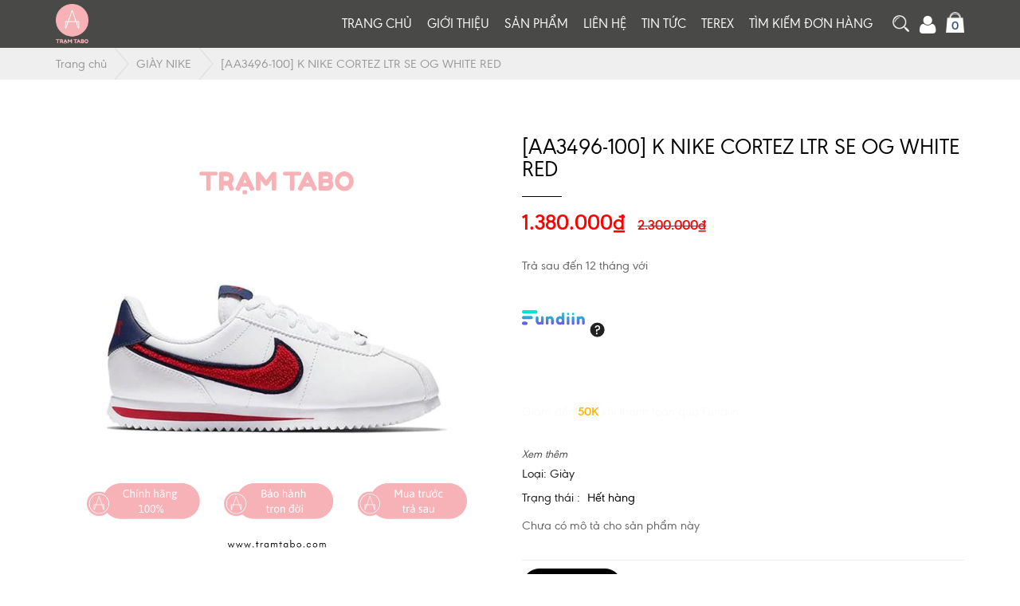

--- FILE ---
content_type: text/html; charset=utf-8
request_url: https://tramtabo.vn/aa3496-100-k-nike-cortez-ltr-se-og-white-red
body_size: 20927
content:
<!doctype html>
<html lang="vi">
	<head> 
		<meta name="facebook-domain-verification" content="70pwmpzsesjzbo2y8cubh7yd6x3y0t" />
		<meta http-equiv="content-Type" content="text/html; charset=utf-8"/>
		<title>
			[AA3496-100] K NIKE CORTEZ LTR SE OG WHITE RED  Trạm Tabo
		</title>

		

		<meta name="robots" content="index,follow" />
		<meta name="revisit-after" content="1 day" />
		<meta content='width=device-width, initial-scale=1.0, maximum-scale=2.0, user-scalable=0' name='viewport' />
		<link rel="canonical" href="https://tramtabo.vn/aa3496-100-k-nike-cortez-ltr-se-og-white-red" />
		
		<meta name="keywords" content="Trạm Tabo Store,GIày,Dép,phụ kiện giày từ Nike, Adidas, Asics, New Balance, Saucony" />
		

		<link rel="shortcut icon" href="//bizweb.dktcdn.net/100/377/398/themes/755909/assets/favicon.png?1750503234353" type="image/png" />
		

<meta property="og:description" content="">

  <meta property="og:url" content="https://tramtabo.vn/aa3496-100-k-nike-cortez-ltr-se-og-white-red">
  <meta property="og:site_name" content="Trạm Tabo">
		<script src="//bizweb.dktcdn.net/100/377/398/themes/755909/assets/jquery.min.js?1750503234353" type="text/javascript"></script> 



<script src="//bizweb.dktcdn.net/100/377/398/themes/755909/assets/bootstrap.min.js?1750503234353" type="text/javascript"></script> 

  
		<link href="//bizweb.dktcdn.net/100/377/398/themes/755909/assets/all.css?1750503234353" rel="stylesheet" type="text/css" media="all" />


<link href="//bizweb.dktcdn.net/100/377/398/themes/755909/assets/jquery-fancybox-min.css?1750503234353" rel="stylesheet" type="text/css" media="all" />



<link href="//bizweb.dktcdn.net/100/377/398/themes/755909/assets/style.css?1750503234353" rel="stylesheet" type="text/css" media="all" />








<link href="//bizweb.dktcdn.net/100/377/398/themes/755909/assets/responsives.css?1750503234353" rel="stylesheet" type="text/css" media="all" />

<link rel="stylesheet" href="//maxcdn.bootstrapcdn.com/font-awesome/4.3.0/css/font-awesome.min.css">
<link href="//bizweb.dktcdn.net/100/377/398/themes/755909/assets/edit.scss.css?1750503234353" rel="stylesheet" type="text/css" media="all" />
		<script>
	var Bizweb = Bizweb || {};
	Bizweb.store = 'tramtabostore.mysapo.net';
	Bizweb.id = 377398;
	Bizweb.theme = {"id":755909,"name":"TMT Fashion - Main","role":"main"};
	Bizweb.template = 'product';
	if(!Bizweb.fbEventId)  Bizweb.fbEventId = 'xxxxxxxx-xxxx-4xxx-yxxx-xxxxxxxxxxxx'.replace(/[xy]/g, function (c) {
	var r = Math.random() * 16 | 0, v = c == 'x' ? r : (r & 0x3 | 0x8);
				return v.toString(16);
			});		
</script>
<script>
	(function () {
		function asyncLoad() {
			var urls = ["//newproductreviews.sapoapps.vn/assets/js/productreviews.min.js?store=tramtabostore.mysapo.net","https://forms.sapoapps.vn/libs/js/surveyform.min.js?store=tramtabostore.mysapo.net","//promotionpopup.sapoapps.vn/genscript/script.js?store=tramtabostore.mysapo.net","https://productsrecommend.sapoapps.vn/assets/js/script.js?store=tramtabostore.mysapo.net","https://productviewedhistory.sapoapps.vn/ProductViewed/ProductRecentScriptTags?store=tramtabostore.mysapo.net","https://availablenotice.sapoapps.vn/scripts/ab_availablenotice_scripttag.min.js?store=tramtabostore.mysapo.net","https://google-shopping.sapoapps.vn/conversion-tracker/global-tag/4907.js?store=tramtabostore.mysapo.net","https://google-shopping.sapoapps.vn/conversion-tracker/event-tag/4907.js?store=tramtabostore.mysapo.net"];
			for (var i = 0; i < urls.length; i++) {
				var s = document.createElement('script');
				s.type = 'text/javascript';
				s.async = true;
				s.src = urls[i];
				var x = document.getElementsByTagName('script')[0];
				x.parentNode.insertBefore(s, x);
			}
		};
		window.attachEvent ? window.attachEvent('onload', asyncLoad) : window.addEventListener('load', asyncLoad, false);
	})();
</script>


<script>
	window.BizwebAnalytics = window.BizwebAnalytics || {};
	window.BizwebAnalytics.meta = window.BizwebAnalytics.meta || {};
	window.BizwebAnalytics.meta.currency = 'VND';
	window.BizwebAnalytics.tracking_url = '/s';

	var meta = {};
	
	meta.product = {"id": 17814410, "vendor": "Nike", "name": "[AA3496-100] K NIKE CORTEZ LTR SE OG WHITE RED",
	"type": "Giày", "price": 1380000 };
	
	
	for (var attr in meta) {
	window.BizwebAnalytics.meta[attr] = meta[attr];
	}
</script>

	
		<script src="/dist/js/stats.min.js?v=96f2ff2"></script>
	





<!--Facebook Pixel Code-->
<script>
	!function(f, b, e, v, n, t, s){
	if (f.fbq) return; n = f.fbq = function(){
	n.callMethod?
	n.callMethod.apply(n, arguments):n.queue.push(arguments)}; if (!f._fbq) f._fbq = n;
	n.push = n; n.loaded = !0; n.version = '2.0'; n.queue =[]; t = b.createElement(e); t.async = !0;
	t.src = v; s = b.getElementsByTagName(e)[0]; s.parentNode.insertBefore(t, s)}
	(window,
	document,'script','https://connect.facebook.net/en_US/fbevents.js');
	fbq('init', '1335491656504022', {} , {'agent': 'plsapo'}); // Insert your pixel ID here.
	fbq('init', '1430431520780540', {} , {'agent': 'plsapo'}); // Insert your pixel ID here.
	fbq('track', 'PageView',{},{ eventID: Bizweb.fbEventId });
	
	fbq('track', 'ViewContent', {
	content_ids: [17814410],
	content_name: '"[AA3496-100] K NIKE CORTEZ LTR SE OG WHITE RED"',
	content_type: 'product_group',
	value: '1380000',
	currency: window.BizwebAnalytics.meta.currency
	}, { eventID: Bizweb.fbEventId });
	
</script>
<noscript>
	<img height='1' width='1' style='display:none' src='https://www.facebook.com/tr?id=1335491656504022,1430431520780540&ev=PageView&noscript=1' />
</noscript>
<!--DO NOT MODIFY-->
<!--End Facebook Pixel Code-->



<script>
	var eventsListenerScript = document.createElement('script');
	eventsListenerScript.async = true;
	
	eventsListenerScript.src = "/dist/js/store_events_listener.min.js?v=1b795e9";
	
	document.getElementsByTagName('head')[0].appendChild(eventsListenerScript);
</script>






		<!--[if lt IE 9]>
<script src="http://html5shim.googlecode.com/svn/trunk/html5.js"></script>
<script src="http://css3-mediaqueries-js.googlecode.com/svn/trunk/css3-mediaqueries.js"></script>
<![endif]-->
		<!--[if IE 7]>

<link href="//bizweb.dktcdn.net/100/377/398/themes/755909/assets/font-awesome-ie7.css?1750503234353" rel="stylesheet" type="text/css" media="all" />

<![endif]-->
		<!--[if lt IE 9]>
<script src="//html5shiv.googlecode.com/svn/trunk/html5.js" type="text/javascript"></script>
<![endif]-->


		
		<script src="//bizweb.dktcdn.net/assets/themes_support/api.jquery.js" type="text/javascript"></script> 



		<script>var ProductReviewsAppUtil=ProductReviewsAppUtil || {};ProductReviewsAppUtil.store={name: 'Trạm Tabo'};</script>
		<link href="//bizweb.dktcdn.net/100/377/398/themes/755909/assets/appbulk-available-notice.css?1750503234353" rel="stylesheet" type="text/css" media="all" />
	</head>
	<body class="stBody stTemplate product">
		
		<div class="wrapper">
			<!-- /header -->
			<header class="no-index ">
	<div class="container">
		<div class="row row-ibl mid">

			<a class="cart-head visible-sm visible-xs" href="/cart" style="position:relative;" >
				<img src="https://theme.hstatic.net/1000319111/1000411564/14/cart-icon.png?v=1032" alt="cart" title="Cart" />
				<span class="hd-cart-count">0</span>
			</a>


			<div class="col-md-2 col-xs-12 centermb">

				<a class="logo" title="Trạm Tabo" href="/">
					
					<img  src="//bizweb.dktcdn.net/100/377/398/themes/755909/assets/logo.png?1750503234353" alt="logo Trạm Tabo">
					
				</a> 
			</div>
			<div class="col-md-10 col-xs-12 text-right hidden-xs hidden-sm">
				<nav class="main-nav">
					<ul id="menu-main-menu" class="">


						
						
						<li  class="menu-item menu-item-type-custom menu-item-object-custom menu-item-has-children">
							<a href="/" title="Trang chủ">Trang chủ</a>
							<ul class="sub-menu">
								





							</ul>
						</li>
						

						
						
						<li  class="menu-item menu-item-type-custom menu-item-object-custom menu-item-has-children">
							<a href="/gioi-thieu" title="Giới thiệu">Giới thiệu</a>
							<ul class="sub-menu">
								





							</ul>
						</li>
						

						
						
						<li  class="menu-item menu-item-type-custom menu-item-object-custom menu-item-has-children">
							<a href="/collections/all" title="Sản phẩm">Sản phẩm</a>
							<ul class="sub-menu">
								
								
								<li class="menu-item menu-item-type-custom menu-item-object-custom menu-item-has-children">
									<a href="/dep-1" title="Dép">Dép</a>
									<ul class="sub-menu">
										

										<li  class="menu-item menu-item-type-custom menu-item-object-custom">
											<a title="NIKE BENASSI" href="/nike-benassi">NIKE BENASSI</a>
										</li>
										

										<li  class="menu-item menu-item-type-custom menu-item-object-custom">
											<a title="NIKE KAWA" href="/nike-kawa">NIKE KAWA</a>
										</li>
										

										<li  class="menu-item menu-item-type-custom menu-item-object-custom">
											<a title="NIKE SOLARSOFT" href="/nike-solarsoft">NIKE SOLARSOFT</a>
										</li>
										

										<li  class="menu-item menu-item-type-custom menu-item-object-custom">
											<a title="NIKE VICTORI" href="/nike-victori">NIKE VICTORI</a>
										</li>
										

										<li  class="menu-item menu-item-type-custom menu-item-object-custom">
											<a title="ADIDAS ADILETTE" href="/adidas-adilette">ADIDAS ADILETTE</a>
										</li>
										

										<li  class="menu-item menu-item-type-custom menu-item-object-custom">
											<a title="ADIDAS CLOUDFOAM" href="/adidas-cloudfoam-1">ADIDAS CLOUDFOAM</a>
										</li>
										

										<li  class="menu-item menu-item-type-custom menu-item-object-custom">
											<a title="ADIDAS ALPHABOUCE" href="/adidas-alphabouce">ADIDAS ALPHABOUCE</a>
										</li>
										

										<li  class="menu-item menu-item-type-custom menu-item-object-custom">
											<a title="ADIDAS SANDAL" href="/adidas-sandal">ADIDAS SANDAL</a>
										</li>
										

										<li  class="menu-item menu-item-type-custom menu-item-object-custom">
											<a title="JORDAN HYDRO" href="/jordan-hydro">JORDAN HYDRO</a>
										</li>
										

										<li  class="menu-item menu-item-type-custom menu-item-object-custom">
											<a title="JORDAN BREAK" href="/jordan-break">JORDAN BREAK</a>
										</li>
										

										<li  class="menu-item menu-item-type-custom menu-item-object-custom">
											<a title="JORDAN NOLA" href="/jordan-nola">JORDAN NOLA</a>
										</li>
										

									</ul>

								</li>
								
								
								
								<li class="menu-item menu-item-type-custom menu-item-object-custom menu-item-has-children">
									<a href="/giay-1" title="Giày">Giày</a>
									<ul class="sub-menu">
										

										<li  class="menu-item menu-item-type-custom menu-item-object-custom">
											<a title="GIÀY JORDAN" href="/giay-jordan">GIÀY JORDAN</a>
										</li>
										

										<li  class="menu-item menu-item-type-custom menu-item-object-custom">
											<a title="GIÀY NIKE" href="/gia-y-nike">GIÀY NIKE</a>
										</li>
										

										<li  class="menu-item menu-item-type-custom menu-item-object-custom">
											<a title="GIÀY ADIDAS" href="/gia-y-adidas">GIÀY ADIDAS</a>
										</li>
										

									</ul>

								</li>
								
								
								
								<li class="menu-item menu-item-type-custom menu-item-object-custom menu-item-has-children">
									<a href="/phu-kien-1" title="Phụ kiện">Phụ kiện</a>
									<ul class="sub-menu">
										

									</ul>

								</li>
								
								





							</ul>
						</li>
						

						
						
						<li  class="menu-item menu-item-type-custom menu-item-object-custom menu-item-has-children">
							<a href="/lien-he" title="Liên hệ">Liên hệ</a>
							<ul class="sub-menu">
								





							</ul>
						</li>
						

						
						
						<li  class="menu-item menu-item-type-custom menu-item-object-custom menu-item-has-children">
							<a href="/tin-tuc" title="Tin tức">Tin tức</a>
							<ul class="sub-menu">
								





							</ul>
						</li>
						

						
						
						<li  class="menu-item menu-item-type-custom menu-item-object-custom menu-item-has-children">
							<a href="/terex" title="TEREX">TEREX</a>
							<ul class="sub-menu">
								





							</ul>
						</li>
						

						
						
						<li  class="menu-item menu-item-type-custom menu-item-object-custom menu-item-has-children">
							<a href="/apps/kiem-tra-don-hang" title="Tìm kiếm đơn hàng">Tìm kiếm đơn hàng</a>
							<ul class="sub-menu">
								





							</ul>
						</li>
						

						

						
					</ul>
				</nav>
				<div class="search" id="sea">
					<button type="button" data-show="#search" id="search-des">
						<img src="https://theme.hstatic.net/1000324393/1000429977/14/pic-search.png?v=1231" alt="search" title="Search" />
					</button>
					<div class="ct" >


						<form class="search-fr" action="/search">
							<div class="form-input">
								<input name="q" id="search" placeholder="Tìm kiếm..." value=""  type="text" required="required">
								<button type="submit">
									<i class="fa fa-search"></i>
								</button>							</div>
						</form>


					</div>
				</div>

				<div class="search fixacc">
					<a class="cart-head" href="/account" style="position:relative;" >
						<i class="fa fa-user"></i>
					</a>

				</div>


				<div class="search">
					<a class="cart-head" href="/cart" style="position:relative;" >
						<img src="https://theme.hstatic.net/1000319111/1000411564/14/cart-icon.png?v=1032" alt="cart" title="Cart" />
						<span class="hd-cart-count">0</span>
					</a>

				</div>



			</div>
		</div>
	</div>
	<div class="sub-head">
		<button class="snav-btn">
			<i></i>
			<i></i>
			<i></i>
		</button>
		<div class="main">
			<div class="bar">
				<a class="nv-logo" href="/" title="">
					<img style="max-width: 90px;" src="//bizweb.dktcdn.net/100/377/398/themes/755909/assets/logo.png?1750503234353" alt="logo Trạm Tabo">
				</a>
				<form class="search-fr" action="/search" >
					<input name="q" id="search2" placeholder="Tìm kiếm..." value=""  type="text" required="required">
					<button type="submit">
						<i class="fa fa-search"></i>
					</button>		
				</form>



				<nav>
					<ul id="menu-main-menu2" >


						
						
						<li  class="menu-item menu-item-type-custom menu-item-object-custom menu-item-has-children">
							<a href="/">Trang chủ</a>
							<ul class="sub-menu">
								





							</ul>
						</li>
						

						
						
						<li  class="menu-item menu-item-type-custom menu-item-object-custom menu-item-has-children">
							<a href="/gioi-thieu">Giới thiệu</a>
							<ul class="sub-menu">
								





							</ul>
						</li>
						

						
						
						<li  class="menu-item menu-item-type-custom menu-item-object-custom menu-item-has-children">
							<a href="/collections/all">Sản phẩm</a>
							<ul class="sub-menu">
								
								
								<li class="menu-item menu-item-type-custom menu-item-object-custom menu-item-has-children">
									<a href="/dep-1">Dép</a>
									<ul class="sub-menu">
										

										<li  class="menu-item menu-item-type-custom menu-item-object-custom">
											<a href="/nike-benassi">NIKE BENASSI</a>
										</li>
										

										<li  class="menu-item menu-item-type-custom menu-item-object-custom">
											<a href="/nike-kawa">NIKE KAWA</a>
										</li>
										

										<li  class="menu-item menu-item-type-custom menu-item-object-custom">
											<a href="/nike-solarsoft">NIKE SOLARSOFT</a>
										</li>
										

										<li  class="menu-item menu-item-type-custom menu-item-object-custom">
											<a href="/nike-victori">NIKE VICTORI</a>
										</li>
										

										<li  class="menu-item menu-item-type-custom menu-item-object-custom">
											<a href="/adidas-adilette">ADIDAS ADILETTE</a>
										</li>
										

										<li  class="menu-item menu-item-type-custom menu-item-object-custom">
											<a href="/adidas-cloudfoam-1">ADIDAS CLOUDFOAM</a>
										</li>
										

										<li  class="menu-item menu-item-type-custom menu-item-object-custom">
											<a href="/adidas-alphabouce">ADIDAS ALPHABOUCE</a>
										</li>
										

										<li  class="menu-item menu-item-type-custom menu-item-object-custom">
											<a href="/adidas-sandal">ADIDAS SANDAL</a>
										</li>
										

										<li  class="menu-item menu-item-type-custom menu-item-object-custom">
											<a href="/jordan-hydro">JORDAN HYDRO</a>
										</li>
										

										<li  class="menu-item menu-item-type-custom menu-item-object-custom">
											<a href="/jordan-break">JORDAN BREAK</a>
										</li>
										

										<li  class="menu-item menu-item-type-custom menu-item-object-custom">
											<a href="/jordan-nola">JORDAN NOLA</a>
										</li>
										

									</ul>

								</li>
								
								
								
								<li class="menu-item menu-item-type-custom menu-item-object-custom menu-item-has-children">
									<a href="/giay-1">Giày</a>
									<ul class="sub-menu">
										

										<li  class="menu-item menu-item-type-custom menu-item-object-custom">
											<a href="/giay-jordan">GIÀY JORDAN</a>
										</li>
										

										<li  class="menu-item menu-item-type-custom menu-item-object-custom">
											<a href="/gia-y-nike">GIÀY NIKE</a>
										</li>
										

										<li  class="menu-item menu-item-type-custom menu-item-object-custom">
											<a href="/gia-y-adidas">GIÀY ADIDAS</a>
										</li>
										

									</ul>

								</li>
								
								
								
								<li class="menu-item menu-item-type-custom menu-item-object-custom menu-item-has-children">
									<a href="/phu-kien-1">Phụ kiện</a>
									<ul class="sub-menu">
										

									</ul>

								</li>
								
								





							</ul>
						</li>
						

						
						
						<li  class="menu-item menu-item-type-custom menu-item-object-custom menu-item-has-children">
							<a href="/lien-he">Liên hệ</a>
							<ul class="sub-menu">
								





							</ul>
						</li>
						

						
						
						<li  class="menu-item menu-item-type-custom menu-item-object-custom menu-item-has-children">
							<a href="/tin-tuc">Tin tức</a>
							<ul class="sub-menu">
								





							</ul>
						</li>
						

						
						
						<li  class="menu-item menu-item-type-custom menu-item-object-custom menu-item-has-children">
							<a href="/terex">TEREX</a>
							<ul class="sub-menu">
								





							</ul>
						</li>
						

						
						
						<li  class="menu-item menu-item-type-custom menu-item-object-custom menu-item-has-children">
							<a href="/apps/kiem-tra-don-hang">Tìm kiếm đơn hàng</a>
							<ul class="sub-menu">
								





							</ul>
						</li>
						

						

						
						

						<li  class="menu-item menu-item-type-post_type menu-item-object-page "><a href="/account/login"> Đăng ký / Đăng nhập</a></li>

						
						
					</ul>
				</nav>
			</div>
		</div>
	</div>
</header>

			<!-- /main -->
			<div class="xxx">
				
				<div class="insBreadcrumb " >
	<div class="container">
		<div class="breadcrumb-wrap">
			<ol class="breadcrumb breadcrumb-arrow " itemscope itemtype="http://data-vocabulary.org/Breadcrumb">

				<li><a href="/" itemprop="url"  target="_self">Trang chủ</a></li>

				

				

				<li><a itemprop="url" href="/gia-y-nike" target="_self">GIÀY NIKE</a></li>

				
				<li class="active"><span itemprop="title"> [AA3496-100] K NIKE CORTEZ LTR SE OG WHITE RED</span></li>

				

			</ol>
		</div>
	</div>
</div>
				
				



 



<section id="stProductPage" class="tamplateSection mt-70 no-js product" itemscope itemtype="http://schema.org/Product">
	<meta itemprop="url" content="//tramtabo.vn/aa3496-100-k-nike-cortez-ltr-se-og-white-red">
	<meta itemprop="image" content="https://https:bizweb.dktcdn.net/100/377/398/products/aa3496-100.png?v=1655529271550">

	<meta itemprop="description" content=''>
	<div class="container">
		<div class="row pro-content">
			<div class="col-md-6 col-sm-6 col-xs-12">
				<div class="slider-image">
					<div id="slider" class="flexslider">
						<ul class="slides">
							<li>
								
								<span>
									<a class="fancybox-thumb"    href="//bizweb.dktcdn.net/thumb/master/100/377/398/products/aa3496-100.png?v=1655529271550" title="Hình chính">
										<img class="product-image-feature"  src="https://bizweb.dktcdn.net/100/377/398/products/aa3496-100.png?v=1655529271550"  alt="" >
									</a>
								</span>
							</li>
						</ul> 
					</div>
					
					<div class="image ma-product-slider-img hidden">
						<a title="[AA3496-100] K NIKE CORTEZ LTR SE OG WHITE RED" class="fancybox-thumb" data-fancybox="images"    href="https://bizweb.dktcdn.net/100/377/398/products/aa3496-100.png?v=1655529271550" >
							<img alt="[AA3496-100] K NIKE CORTEZ LTR SE OG WHITE RED" data-image="https://bizweb.dktcdn.net/100/377/398/products/aa3496-100.png?v=1655529271550" data-dcm="xxx-100.png?v=1655529271550" class=" center-block img-responsive main-image " style="" src="https://bizweb.dktcdn.net/100/377/398/products/aa3496-100.png?v=1655529271550">
						</a>
					</div>
					
					<div class="image ma-product-slider-img hidden">
						<a title="[AA3496-100] K NIKE CORTEZ LTR SE OG WHITE RED" class="fancybox-thumb" data-fancybox="images"    href="https://bizweb.dktcdn.net/100/377/398/products/7eb33b6a-fee3-4cf1-89f2-34ff72933843.jpg?v=1660055397893" >
							<img alt="[AA3496-100] K NIKE CORTEZ LTR SE OG WHITE RED" data-image="https://bizweb.dktcdn.net/100/377/398/products/7eb33b6a-fee3-4cf1-89f2-34ff72933843.jpg?v=1660055397893" data-dcm="xxx-34ff72933843.jpg?v=1660055397893" class=" center-block img-responsive main-image " style="" src="https://bizweb.dktcdn.net/100/377/398/products/7eb33b6a-fee3-4cf1-89f2-34ff72933843.jpg?v=1660055397893">
						</a>
					</div>
					
					<div class="image ma-product-slider-img hidden">
						<a title="[AA3496-100] K NIKE CORTEZ LTR SE OG WHITE RED" class="fancybox-thumb" data-fancybox="images"    href="https://bizweb.dktcdn.net/100/377/398/products/6eb55db9-11ab-437b-b42c-293472071b23.jpg?v=1660055397893" >
							<img alt="[AA3496-100] K NIKE CORTEZ LTR SE OG WHITE RED" data-image="https://bizweb.dktcdn.net/100/377/398/products/6eb55db9-11ab-437b-b42c-293472071b23.jpg?v=1660055397893" data-dcm="xxx-293472071b23.jpg?v=1660055397893" class=" center-block img-responsive main-image " style="" src="https://bizweb.dktcdn.net/100/377/398/products/6eb55db9-11ab-437b-b42c-293472071b23.jpg?v=1660055397893">
						</a>
					</div>
					
					<div class="image ma-product-slider-img hidden">
						<a title="[AA3496-100] K NIKE CORTEZ LTR SE OG WHITE RED" class="fancybox-thumb" data-fancybox="images"    href="https://bizweb.dktcdn.net/100/377/398/products/42c9fef5-6515-4aa2-86e0-9701b3420c2d.jpg?v=1660055397893" >
							<img alt="[AA3496-100] K NIKE CORTEZ LTR SE OG WHITE RED" data-image="https://bizweb.dktcdn.net/100/377/398/products/42c9fef5-6515-4aa2-86e0-9701b3420c2d.jpg?v=1660055397893" data-dcm="xxx-9701b3420c2d.jpg?v=1660055397893" class=" center-block img-responsive main-image " style="" src="https://bizweb.dktcdn.net/100/377/398/products/42c9fef5-6515-4aa2-86e0-9701b3420c2d.jpg?v=1660055397893">
						</a>
					</div>
					
					<div class="image ma-product-slider-img hidden">
						<a title="[AA3496-100] K NIKE CORTEZ LTR SE OG WHITE RED" class="fancybox-thumb" data-fancybox="images"    href="https://bizweb.dktcdn.net/100/377/398/products/4ff7862c-c42b-4a23-9087-3ad69d1def3d.jpg?v=1660055397893" >
							<img alt="[AA3496-100] K NIKE CORTEZ LTR SE OG WHITE RED" data-image="https://bizweb.dktcdn.net/100/377/398/products/4ff7862c-c42b-4a23-9087-3ad69d1def3d.jpg?v=1660055397893" data-dcm="xxx-3ad69d1def3d.jpg?v=1660055397893" class=" center-block img-responsive main-image " style="" src="https://bizweb.dktcdn.net/100/377/398/products/4ff7862c-c42b-4a23-9087-3ad69d1def3d.jpg?v=1660055397893">
						</a>
					</div>
					
					<div class="image ma-product-slider-img hidden">
						<a title="[AA3496-100] K NIKE CORTEZ LTR SE OG WHITE RED" class="fancybox-thumb" data-fancybox="images"    href="https://bizweb.dktcdn.net/100/377/398/products/62e11c61-256d-4d75-b3af-b0a204483958.jpg?v=1660055397893" >
							<img alt="[AA3496-100] K NIKE CORTEZ LTR SE OG WHITE RED" data-image="https://bizweb.dktcdn.net/100/377/398/products/62e11c61-256d-4d75-b3af-b0a204483958.jpg?v=1660055397893" data-dcm="xxx-b0a204483958.jpg?v=1660055397893" class=" center-block img-responsive main-image " style="" src="https://bizweb.dktcdn.net/100/377/398/products/62e11c61-256d-4d75-b3af-b0a204483958.jpg?v=1660055397893">
						</a>
					</div>
					
					<div class="image ma-product-slider-img hidden">
						<a title="[AA3496-100] K NIKE CORTEZ LTR SE OG WHITE RED" class="fancybox-thumb" data-fancybox="images"    href="https://bizweb.dktcdn.net/100/377/398/products/e469a197-08e4-4e76-94d7-7fb5a3c5e67e.jpg?v=1660055397893" >
							<img alt="[AA3496-100] K NIKE CORTEZ LTR SE OG WHITE RED" data-image="https://bizweb.dktcdn.net/100/377/398/products/e469a197-08e4-4e76-94d7-7fb5a3c5e67e.jpg?v=1660055397893" data-dcm="xxx-7fb5a3c5e67e.jpg?v=1660055397893" class=" center-block img-responsive main-image " style="" src="https://bizweb.dktcdn.net/100/377/398/products/e469a197-08e4-4e76-94d7-7fb5a3c5e67e.jpg?v=1660055397893">
						</a>
					</div>
					
					<div id="carousel" class="flexslider">

						<ul class="slides">
							
							
							<li class="product-thumb checked">		
								<a  href="#" data-image="https://bizweb.dktcdn.net/100/377/398/products/aa3496-100.png?v=1655529271550" data-zoom-image="https://bizweb.dktcdn.net/100/377/398/products/aa3496-100.png?v=1655529271550">
									<img src="https://bizweb.dktcdn.net/100/377/398/products/aa3496-100.png?v=1655529271550" data-image="https://bizweb.dktcdn.net/100/377/398/products/aa3496-100.png?v=1655529271550" alt="" >
								</a>
							</li>
							
							<li class="product-thumb ">		
								<a  href="#" data-image="https://bizweb.dktcdn.net/100/377/398/products/7eb33b6a-fee3-4cf1-89f2-34ff72933843.jpg?v=1660055397893" data-zoom-image="https://bizweb.dktcdn.net/100/377/398/products/7eb33b6a-fee3-4cf1-89f2-34ff72933843.jpg?v=1660055397893">
									<img src="https://bizweb.dktcdn.net/100/377/398/products/7eb33b6a-fee3-4cf1-89f2-34ff72933843.jpg?v=1660055397893" data-image="https://bizweb.dktcdn.net/100/377/398/products/7eb33b6a-fee3-4cf1-89f2-34ff72933843.jpg?v=1660055397893" alt="" >
								</a>
							</li>
							
							<li class="product-thumb ">		
								<a  href="#" data-image="https://bizweb.dktcdn.net/100/377/398/products/6eb55db9-11ab-437b-b42c-293472071b23.jpg?v=1660055397893" data-zoom-image="https://bizweb.dktcdn.net/100/377/398/products/6eb55db9-11ab-437b-b42c-293472071b23.jpg?v=1660055397893">
									<img src="https://bizweb.dktcdn.net/100/377/398/products/6eb55db9-11ab-437b-b42c-293472071b23.jpg?v=1660055397893" data-image="https://bizweb.dktcdn.net/100/377/398/products/6eb55db9-11ab-437b-b42c-293472071b23.jpg?v=1660055397893" alt="" >
								</a>
							</li>
							
							<li class="product-thumb ">		
								<a  href="#" data-image="https://bizweb.dktcdn.net/100/377/398/products/42c9fef5-6515-4aa2-86e0-9701b3420c2d.jpg?v=1660055397893" data-zoom-image="https://bizweb.dktcdn.net/100/377/398/products/42c9fef5-6515-4aa2-86e0-9701b3420c2d.jpg?v=1660055397893">
									<img src="https://bizweb.dktcdn.net/100/377/398/products/42c9fef5-6515-4aa2-86e0-9701b3420c2d.jpg?v=1660055397893" data-image="https://bizweb.dktcdn.net/100/377/398/products/42c9fef5-6515-4aa2-86e0-9701b3420c2d.jpg?v=1660055397893" alt="" >
								</a>
							</li>
							
							<li class="product-thumb ">		
								<a  href="#" data-image="https://bizweb.dktcdn.net/100/377/398/products/4ff7862c-c42b-4a23-9087-3ad69d1def3d.jpg?v=1660055397893" data-zoom-image="https://bizweb.dktcdn.net/100/377/398/products/4ff7862c-c42b-4a23-9087-3ad69d1def3d.jpg?v=1660055397893">
									<img src="https://bizweb.dktcdn.net/100/377/398/products/4ff7862c-c42b-4a23-9087-3ad69d1def3d.jpg?v=1660055397893" data-image="https://bizweb.dktcdn.net/100/377/398/products/4ff7862c-c42b-4a23-9087-3ad69d1def3d.jpg?v=1660055397893" alt="" >
								</a>
							</li>
							
							<li class="product-thumb ">		
								<a  href="#" data-image="https://bizweb.dktcdn.net/100/377/398/products/62e11c61-256d-4d75-b3af-b0a204483958.jpg?v=1660055397893" data-zoom-image="https://bizweb.dktcdn.net/100/377/398/products/62e11c61-256d-4d75-b3af-b0a204483958.jpg?v=1660055397893">
									<img src="https://bizweb.dktcdn.net/100/377/398/products/62e11c61-256d-4d75-b3af-b0a204483958.jpg?v=1660055397893" data-image="https://bizweb.dktcdn.net/100/377/398/products/62e11c61-256d-4d75-b3af-b0a204483958.jpg?v=1660055397893" alt="" >
								</a>
							</li>
							
							<li class="product-thumb ">		
								<a  href="#" data-image="https://bizweb.dktcdn.net/100/377/398/products/e469a197-08e4-4e76-94d7-7fb5a3c5e67e.jpg?v=1660055397893" data-zoom-image="https://bizweb.dktcdn.net/100/377/398/products/e469a197-08e4-4e76-94d7-7fb5a3c5e67e.jpg?v=1660055397893">
									<img src="https://bizweb.dktcdn.net/100/377/398/products/e469a197-08e4-4e76-94d7-7fb5a3c5e67e.jpg?v=1660055397893" data-image="https://bizweb.dktcdn.net/100/377/398/products/e469a197-08e4-4e76-94d7-7fb5a3c5e67e.jpg?v=1660055397893" alt="" >
								</a>
							</li>
							
							
						</ul>
					</div>
				</div>
			</div>
			<div class="col-md-6 col-sm-6 col-xs-12">
				<div class="description-product">
					<div class="info-desc">
						<h1 class="title-product" itemprop="name">[AA3496-100] K NIKE CORTEZ LTR SE OG WHITE RED</h1>


						<div class="price pdPrice" itemprop="offers"  itemscope itemtype="http://schema.org/Offer">
							
							<span id="pro-price" >1.380.000₫
								<meta itemprop="price" content="1380000">

								<meta itemprop="priceCurrency" content="VND">

							</span>
							
							<del class="old-price hide" itemprop="priceSpecification" itemscope="" itemtype="http://schema.org/priceSpecification">
								Giá thị trường:
								<del class="price product-price-old">
									2.300.000₫
								</del>
								<meta itemprop="price" content="2300000">
								<meta itemprop="priceCurrency" content="VND">
							</del>		

							
							
							<meta itemprop="url" content="https://tramtabo.vn/aa3496-100-k-nike-cortez-ltr-se-og-white-red">

							
							<span class="a-stock a2 hidden"><link itemprop="availability" href="http://schema.org/OutOfStock" />Hết hàng</span>
									



						</div>

						<!-- Fundiin -->
						
						<script>var price=1380000;</script>
						<script id="product-detail" src="https://assets.fundiin.vn/merchant/product-detail.js"></script>
						<div id="script-product-detail"></div>
						<!-- End Fundiin -->
					

						<div class="cate">
							Loại: 
							
							<span class="a-brand">Giày</span>
							
						</div>
						<div class="cate">Trạng thái : <a id="price-preview" href="javascript:void(0)" >
							
							Hết hàng
									
							</a></div>
						<div class="shortDesc ">
							 
							<p>Chưa có mô tả cho sản phẩm này</p>
							
						</div>
					</div>
					<div class="qty-cart">
						<form  id ="form-pro" action="#" method="get" class="qty-number-cart">
							<div class="select-swatch" style="display:table;clear:both">
								
							</div>
							<select name="variantId" id="productSelect" class="product-single-variants" style="display:none">
								
								
								<option disabled="disabled">
									38.5 - products.product.sold_out
								</option>
								
								
								
								<option disabled="disabled">
									40 - products.product.sold_out
								</option>
								
								
							</select>
							<div class="qtytmt">
								<input type="button" value="-" class="qtyminus" data-field="quantity" />
								<input type="text" name='quantity' value='1' class='qty poneventnone' />
								<input type="button" value="+" class="qtyplus" data-field="quantity" />
							</div>
						</form>
						<div class="link-detail">
							<a href="javascript:void(0)" class="add-to-c btnAddCart" style="display:none">Thêm vào giỏ</a>
							<a href="javascript:void(0)" class="add-to-c btnSoldOut"  >Hết hàng</a>
							<button type="button" id="see-store" class="button btn-see-store style="display:none""> 
								<span>Xem cửa hàng còn hàng</span>
							</button>
							﻿

	

<div class="ab-available-notice-button ab-hide"
	 data-ab-product-id="17814410">
	<button class="ab-notice-btn"
			title=""
			type="button"
			onclick="ABAvailableNotice.noticeButtonClick()">
		BÁO KHI CÓ HÀNG
	</button>
</div>

						</div>
					</div>
					<div class="list-pd-dt">
						<div class="sku-p">
							<b>Mã sản phẩm</b>
							<p>823229355528</p>
						</div>
						
						<div class="tag-p hidden">
							<b>Tags</b>
							<ul>
								
								<li>

									<a href="/search?query=CORTEZ" title="CORTEZ">CORTEZ</a>
								</li>
								
								<li>

									<a href="/search?query=donkhotramtabo" title="donkhotramtabo">donkhotramtabo</a>
								</li>
								
								<li>

									<a href="/search?query=Giày" title="Giày">Giày</a>
								</li>
								
								<li>

									<a href="/search?query=NIKE" title="NIKE">NIKE</a>
								</li>
								
							</ul>
						</div>
						
						
						





<div class="share-p">
	<b>Chia sẻ</b>
	<ul>
		<li><a target="_blank" href="https://facebook.com/sharer.php?u=https://tramtabo.vn/aa3496-100-k-nike-cortez-ltr-se-og-white-red" ><i class="fa fa-facebook"></i></a></li>
		<li><a target="_blank" href="https://plus.google.com/share?url=//tramtabo.vn/aa3496-100-k-nike-cortez-ltr-se-og-white-red" class="share-google"><i class="fa fa-google-plus"></i></a></li>
	</ul>
</div>
						
					</div>
				</div>
			</div>
		</div>
		<!-- detail-product -->

		<div class="tab-product-detail">
			<ul class="nav dec-and-review-menu" role="tablist">            
				<li role="presentation" class="active"><a href="#tab1" aria-controls="tab1" role="tab" data-toggle="tab">Mô tả sản phẩm</a></li>
				
				<li role="presentation" ><a href="#tab2" aria-controls="tab2" role="tab" data-toggle="tab">Tab tùy chỉnh</a></li>
				
				
				<li role="presentation"><a href="#tab3" aria-controls="tab3" role="tab" data-toggle="tab">Bình luận</a></li>
				
				<li role="presentation"><a href="#tab4" aria-controls="tab4" role="tab" data-toggle="tab">Đánh giá sản phẩm</a></li>
			</ul>
			<!-- Tab panes -->
			<div class="tab-content product-review-content-tab">
				<div role="tabpanel" class="tab-pane active" id="tab1">
					<div class="desc-tab">
						 
					</div>
				</div>

				<div role="tabpanel" class="tab-pane " id="tab2">
					<div class="desc-tab">
						Chưa có nội dung 
					</div>
				</div>
				<div role="tabpanel" class="tab-pane" id="tab3">
					<div id="binhluan">
						<div class="product-comment-fb">
							<div class="fb-comments" data-href="https://tramtabo.vn/aa3496-100-k-nike-cortez-ltr-se-og-white-red" data-numposts="5"  ></div>
						</div>

						<div id="fb-root"></div>
						<script>(function(d, s, id) {
	var js, fjs = d.getElementsByTagName(s)[0];
	if (d.getElementById(id)) return;
	js = d.createElement(s); js.id = id;
	js.src = "//connect.facebook.net/vi_VN/sdk.js#xfbml=1&version=v2.8";
	fjs.parentNode.insertBefore(js, fjs);
}(document, 'script', 'facebook-jssdk'));</script>
					</div>	
				</div>
				<div role="tabpanel" class="tab-pane " id="tab4">
					<div class="desc-tab">
						<div id="sapo-product-reviews" class="sapo-product-reviews" data-id="17814410">
    <div id="sapo-product-reviews-noitem" style="display: none;">
        <div class="content">
            <p data-content-text="language.suggest_noitem"></p>
            <div class="product-reviews-summary-actions">
                <button type="button" class="btn-new-review" onclick="BPR.newReview(this); return false;" data-content-str="language.newreview"></button>
            </div>
            <div id="noitem-bpr-form_" data-id="formId" class="noitem-bpr-form" style="display:none;"><div class="sapo-product-reviews-form"></div></div>
        </div>
    </div>
    
</div>
					</div>
				</div>
			</div>
		</div>	
		<!-- tab-product-detail -->
		
		<div class="pdBlockDetail pdRelatedInfo ">
			<div class="relatedPD">
				<div class="pdRelated">
					<div class="blockTitle svn">
						<div class="section-title text-center mb-35 mt-35">
							<h3><a href="gia-y-nike" title="Sản phẩm liên quan">Sản phẩm liên quan</a></h3>
						</div>
					</div>
					<div class="relatedListting">
						


					

<div class="contentRelatedPd owlDesign ">
	
	<div class="itemProduct">
		




















 






























































<div class="single-product mb-20">
	<div class="product-img img-full">
		<a href="/dv7142-100-k-nike-blazer-mid-77-multi-swoosh-white-kumquat" title="[DV7142-100] K NIKE BLAZER MID 77 MULTI SWOOSH 'WHITE/KUMQUAT'">
			
			<span class="onsale">- 79%</span>
			
			<img class="visible-xs lazyload"  src="//bizweb.dktcdn.net/thumb/medium/100/377/398/products/www-tramtabo-vn-2022-09-13t113650-679.png?v=1663043815897" data-src="https://bizweb.dktcdn.net/100/377/398/products/www-tramtabo-vn-2022-09-13t113650-679.png?v=1663043815897" alt="[DV7142-100] K NIKE BLAZER MID 77 MULTI SWOOSH 'WHITE/KUMQUAT'">
			<img class="hidden-xs lazyload protmt1 " src="//bizweb.dktcdn.net/thumb/grande/100/377/398/products/www-tramtabo-vn-2022-09-13t113650-679.png?v=1663043815897" alt="[DV7142-100] K NIKE BLAZER MID 77 MULTI SWOOSH 'WHITE/KUMQUAT'" data-src="https://bizweb.dktcdn.net/100/377/398/products/www-tramtabo-vn-2022-09-13t113650-679.png?v=1663043815897">
			<img class="pro-img2 hidden-xs" src="//bizweb.dktcdn.net/thumb/grande/100/377/398/products/www-tramtabo-vn-2022-09-13t113650-679.png?v=1663043815897 " alt="[DV7142-100] K NIKE BLAZER MID 77 MULTI SWOOSH 'WHITE/KUMQUAT'">
		</a>
		<a href="#" class="product-action btn-quickview-1" data-handle="/dv7142-100-k-nike-blazer-mid-77-multi-swoosh-white-kumquat">
			<ul>
				<li>XEM NHANH</li>
				
			</ul>
		</a>
	</div>
	<div class="product-content">
		
		
		
		<div class="col-variant">
	
	
	
	
	
	
	
	
	
	
	
	
	<div class="swatch-color swatch clearfix" data-option-index="0">
		
		
		
		
		
		
		
		
		
		
		
		
		
		
		
		
		
		
		 
		
		<div data-value="36" class="clearfix swatch-element color 36 soldout" data-image="//bizweb.dktcdn.net/assets/themes_support/noimage.gif">
			
			
			
			
			                            
			
			
			
			
			
			                            
			
			
			
			
			
			                            
			
			
			
			
			
			                            
			
			
			
			
			
			                            
			
			
			
			
			
			                            
			
			
			
			
			
			                            
			
			
			
			
			
			                            
			
			
			
			
			
			                            
			
			
			
			
			
			                            
			
			
			
			
			
			<label>36</label>
			
			
		</div>
		
		
		
		
		
		 
		
		<div data-value="36.5" class="clearfix swatch-element color 36-5 available" data-image="//bizweb.dktcdn.net/assets/themes_support/noimage.gif">
			
			
			
			
			                            
			
			
			
			
			
			                            
			
			
			
			
			
			                            
			
			
			
			
			
			                            
			
			
			
			
			
			                            
			
			
			
			
			
			                            
			
			
			
			
			
			                            
			
			
			
			
			
			                            
			
			
			
			
			
			                            
			
			
			
			
			
			                            
			
			
			
			
			
			<label>36.5</label>
			
			
		</div>
		
		
		
		
		
		 
		
		<div data-value="37.5" class="clearfix swatch-element color 37-5 soldout" data-image="//bizweb.dktcdn.net/assets/themes_support/noimage.gif">
			
			
			
			
			                            
			
			
			
			
			
			                            
			
			
			
			
			
			                            
			
			
			
			
			
			                            
			
			
			
			
			
			                            
			
			
			
			
			
			                            
			
			
			
			
			
			                            
			
			
			
			
			
			                            
			
			
			
			
			
			                            
			
			
			
			
			
			                            
			
			
			
			
			
			<label>37.5</label>
			
			
		</div>
		
		
		
		
		
		 
		
		<div data-value="38" class="clearfix swatch-element color 38 soldout" data-image="//bizweb.dktcdn.net/assets/themes_support/noimage.gif">
			
			
			
			
			                            
			
			
			
			
			
			                            
			
			
			
			
			
			                            
			
			
			
			
			
			                            
			
			
			
			
			
			                            
			
			
			
			
			
			                            
			
			
			
			
			
			                            
			
			
			
			
			
			                            
			
			
			
			
			
			                            
			
			
			
			
			
			                            
			
			
			
			
			
			<label>38</label>
			
			
		</div>
		
		
		
		
		
		 
		
		<div data-value="38.5" class="clearfix swatch-element color 38-5 soldout" data-image="//bizweb.dktcdn.net/assets/themes_support/noimage.gif">
			
			
			
			
			                            
			
			
			
			
			
			                            
			
			
			
			
			
			                            
			
			
			
			
			
			                            
			
			
			
			
			
			                            
			
			
			
			
			
			                            
			
			
			
			
			
			                            
			
			
			
			
			
			                            
			
			
			
			
			
			                            
			
			
			
			
			
			                            
			
			
			
			
			
			<label>38.5</label>
			
			
		</div>
		
		
		
		
		
		 
		
		<div data-value="39" class="clearfix swatch-element color 39 soldout" data-image="//bizweb.dktcdn.net/assets/themes_support/noimage.gif">
			
			
			
			
			                            
			
			
			
			
			
			                            
			
			
			
			
			
			                            
			
			
			
			
			
			                            
			
			
			
			
			
			                            
			
			
			
			
			
			                            
			
			
			
			
			
			                            
			
			
			
			
			
			                            
			
			
			
			
			
			                            
			
			
			
			
			
			                            
			
			
			
			
			
			<label>39</label>
			
			
		</div>
		
		
	</div>
	
</div>
		
		
		
		<h3>
			<a href="/dv7142-100-k-nike-blazer-mid-77-multi-swoosh-white-kumquat" title="[DV7142-100] K NIKE BLAZER MID 77 MULTI SWOOSH 'WHITE/KUMQUAT'">[DV7142-100] K NIKE BLAZER MID 77 MULTI SWOOSH 'WHITE/KUMQUAT'</a>
		</h3>
		<div class="sapo-product-reviews-badge" data-id="27603605"></div>
		<div class="product-price">
			<div class="price-box">
				
				<span class="regular-price">490.000₫</span>
				
				<span class="price ml5">2.300.000₫</span>
				
				
			</div>
		</div>

		
		
		
		<div class="fundiin">Hoặc <b>~<span class="price-fundiin">163.000₫</span> x 3 kỳ</b> với <span class="name" style="color: #24c3fd;font-weight: bold;">Fundiin</span> <a href="https://fundiin.vn/ecompopup/" rel="nofollow" target="_blank">Tìm hiểu(?)</a></div>

	</div>
</div>  
	</div>
	
	<div class="itemProduct">
		




















 








































































<div class="single-product mb-20">
	<div class="product-img img-full">
		<a href="/cw1590-100-k-nike-dunk-low-2021-black-white" title="[CW1590-100] K NIKE DUNK LOW 2021 "BLACK/WHITE"">
			
			<span class="onsale">- 72%</span>
			
			<img class="visible-xs lazyload"  src="//bizweb.dktcdn.net/thumb/medium/100/377/398/products/cw1590-100-1.png?v=1655894419417" data-src="https://bizweb.dktcdn.net/100/377/398/products/cw1590-100-1.png?v=1655894419417" alt="[CW1590-100] K NIKE DUNK LOW 2021 "BLACK/WHITE"">
			<img class="hidden-xs lazyload protmt1 " src="//bizweb.dktcdn.net/thumb/grande/100/377/398/products/cw1590-100-1.png?v=1655894419417" alt="[CW1590-100] K NIKE DUNK LOW 2021 "BLACK/WHITE"" data-src="https://bizweb.dktcdn.net/100/377/398/products/cw1590-100-1.png?v=1655894419417">
			<img class="pro-img2 hidden-xs" src="//bizweb.dktcdn.net/thumb/grande/100/377/398/products/0bb959aa-93ac-4a3d-b2ad-853deab07e06.jpg?v=1658316573277" alt="[CW1590-100] K NIKE DUNK LOW 2021 "BLACK/WHITE"">
		</a>
		<a href="#" class="product-action btn-quickview-1" data-handle="/cw1590-100-k-nike-dunk-low-2021-black-white">
			<ul>
				<li>XEM NHANH</li>
				
			</ul>
		</a>
	</div>
	<div class="product-content">
		
		
		
		<div class="col-variant">
	
	
	
	
	
	
	
	
	
	
	
	
	<div class="swatch-color swatch clearfix" data-option-index="0">
		
		
		
		
		
		
		
		
		
		
		
		
		
		
		 
		
		<div data-value="35.5" class="clearfix swatch-element color 35-5 available" data-image="//bizweb.dktcdn.net/assets/themes_support/noimage.gif">
			
			
			
			
			                            
			
			
			
			
			
			                            
			
			
			
			
			
			                            
			
			
			
			
			
			                            
			
			
			
			
			
			                            
			
			
			
			
			
			                            
			
			
			
			
			
			                            
			
			
			
			
			
			                            
			
			
			
			
			
			                            
			
			
			
			
			
			                            
			
			
			
			
			
			<label>35.5</label>
			
			
		</div>
		
		
		
		
		
		 
		
		<div data-value="36" class="clearfix swatch-element color 36 available" data-image="//bizweb.dktcdn.net/assets/themes_support/noimage.gif">
			
			
			
			
			                            
			
			
			
			
			
			                            
			
			
			
			
			
			                            
			
			
			
			
			
			                            
			
			
			
			
			
			                            
			
			
			
			
			
			                            
			
			
			
			
			
			                            
			
			
			
			
			
			                            
			
			
			
			
			
			                            
			
			
			
			
			
			                            
			
			
			
			
			
			<label>36</label>
			
			
		</div>
		
		
		
		
		
		 
		
		<div data-value="37.5" class="clearfix swatch-element color 37-5 available" data-image="//bizweb.dktcdn.net/assets/themes_support/noimage.gif">
			
			
			
			
			                            
			
			
			
			
			
			                            
			
			
			
			
			
			                            
			
			
			
			
			
			                            
			
			
			
			
			
			                            
			
			
			
			
			
			                            
			
			
			
			
			
			                            
			
			
			
			
			
			                            
			
			
			
			
			
			                            
			
			
			
			
			
			                            
			
			
			
			
			
			<label>37.5</label>
			
			
		</div>
		
		
		
		
		
		 
		
		<div data-value="38.5" class="clearfix swatch-element color 38-5 soldout" data-image="//bizweb.dktcdn.net/assets/themes_support/noimage.gif">
			
			
			
			
			                            
			
			
			
			
			
			                            
			
			
			
			
			
			                            
			
			
			
			
			
			                            
			
			
			
			
			
			                            
			
			
			
			
			
			                            
			
			
			
			
			
			                            
			
			
			
			
			
			                            
			
			
			
			
			
			                            
			
			
			
			
			
			                            
			
			
			
			
			
			<label>38.5</label>
			
			
		</div>
		
		
	</div>
	
</div>
		
		
		
		<h3>
			<a href="/cw1590-100-k-nike-dunk-low-2021-black-white" title="[CW1590-100] K NIKE DUNK LOW 2021 "BLACK/WHITE"">[CW1590-100] K NIKE DUNK LOW 2021 "BLACK/WHITE"</a>
		</h3>
		<div class="sapo-product-reviews-badge" data-id="21237047"></div>
		<div class="product-price">
			<div class="price-box">
				
				<span class="regular-price">2.450.000₫</span>
				
				<span class="price ml5">8.900.000₫</span>
				
				
			</div>
		</div>

		
		
		
		<div class="fundiin">Hoặc <b>~<span class="price-fundiin">816.000₫</span> x 3 kỳ</b> với <span class="name" style="color: #24c3fd;font-weight: bold;">Fundiin</span> <a href="https://fundiin.vn/ecompopup/" rel="nofollow" target="_blank">Tìm hiểu(?)</a></div>

	</div>
</div>  
	</div>
	
	<div class="itemProduct">
		




















 





































































<div class="single-product mb-20">
	<div class="product-img img-full">
		<a href="/dd1503-101-w-nike-dunk-low-2021-black-white" title="[DD1503-101] W NIKE DUNK LOW 2021 "BLACK/WHITE"">
			
			<span class="onsale">- 72%</span>
			
			<img class="visible-xs lazyload"  src="//bizweb.dktcdn.net/thumb/medium/100/377/398/products/cw1590-100-1-39039349-f146-4687-b0b9-4cf09d178ce9.png?v=1655894639490" data-src="https://bizweb.dktcdn.net/100/377/398/products/cw1590-100-1-39039349-f146-4687-b0b9-4cf09d178ce9.png?v=1655894639490" alt="[DD1503-101] W NIKE DUNK LOW 2021 "BLACK/WHITE"">
			<img class="hidden-xs lazyload protmt1 " src="//bizweb.dktcdn.net/thumb/grande/100/377/398/products/cw1590-100-1-39039349-f146-4687-b0b9-4cf09d178ce9.png?v=1655894639490" alt="[DD1503-101] W NIKE DUNK LOW 2021 "BLACK/WHITE"" data-src="https://bizweb.dktcdn.net/100/377/398/products/cw1590-100-1-39039349-f146-4687-b0b9-4cf09d178ce9.png?v=1655894639490">
			<img class="pro-img2 hidden-xs" src="//bizweb.dktcdn.net/thumb/grande/100/377/398/products/5d1d828f-ea55-488f-ad17-39a3ac57f043.jpg?v=1655894641513" alt="[DD1503-101] W NIKE DUNK LOW 2021 "BLACK/WHITE"">
		</a>
		<a href="#" class="product-action btn-quickview-1" data-handle="/dd1503-101-w-nike-dunk-low-2021-black-white">
			<ul>
				<li>XEM NHANH</li>
				
			</ul>
		</a>
	</div>
	<div class="product-content">
		
		
		
		<div class="col-variant">
	
	
	
	
	
	
	
	
	
	
	
	
	<div class="swatch-color swatch clearfix" data-option-index="0">
		
		
		
		
		
		
		
		
		
		
		
		
		
		
		
		
		
		
		 
		
		<div data-value="37.5" class="clearfix swatch-element color 37-5 available" data-image="//bizweb.dktcdn.net/assets/themes_support/noimage.gif">
			
			
			
			
			                            
			
			
			
			
			
			                            
			
			
			
			
			
			                            
			
			
			
			
			
			                            
			
			
			
			
			
			                            
			
			
			
			
			
			                            
			
			
			
			
			
			                            
			
			
			
			
			
			                            
			
			
			
			
			
			                            
			
			
			
			
			
			                            
			
			
			
			
			
			<label>37.5</label>
			
			
		</div>
		
		
		
		
		
		 
		
		<div data-value="38" class="clearfix swatch-element color 38 soldout" data-image="//bizweb.dktcdn.net/assets/themes_support/noimage.gif">
			
			
			
			
			                            
			
			
			
			
			
			                            
			
			
			
			
			
			                            
			
			
			
			
			
			                            
			
			
			
			
			
			                            
			
			
			
			
			
			                            
			
			
			
			
			
			                            
			
			
			
			
			
			                            
			
			
			
			
			
			                            
			
			
			
			
			
			                            
			
			
			
			
			
			<label>38</label>
			
			
		</div>
		
		
		
		
		
		 
		
		<div data-value="38.5" class="clearfix swatch-element color 38-5 soldout" data-image="//bizweb.dktcdn.net/assets/themes_support/noimage.gif">
			
			
			
			
			                            
			
			
			
			
			
			                            
			
			
			
			
			
			                            
			
			
			
			
			
			                            
			
			
			
			
			
			                            
			
			
			
			
			
			                            
			
			
			
			
			
			                            
			
			
			
			
			
			                            
			
			
			
			
			
			                            
			
			
			
			
			
			                            
			
			
			
			
			
			<label>38.5</label>
			
			
		</div>
		
		
		
		
		
		 
		
		<div data-value="39" class="clearfix swatch-element color 39 soldout" data-image="//bizweb.dktcdn.net/assets/themes_support/noimage.gif">
			
			
			
			
			                            
			
			
			
			
			
			                            
			
			
			
			
			
			                            
			
			
			
			
			
			                            
			
			
			
			
			
			                            
			
			
			
			
			
			                            
			
			
			
			
			
			                            
			
			
			
			
			
			                            
			
			
			
			
			
			                            
			
			
			
			
			
			                            
			
			
			
			
			
			<label>39</label>
			
			
		</div>
		
		
		
		
		
		 
		
		<div data-value="40" class="clearfix swatch-element color 40 soldout" data-image="//bizweb.dktcdn.net/assets/themes_support/noimage.gif">
			
			
			
			
			                            
			
			
			
			
			
			                            
			
			
			
			
			
			                            
			
			
			
			
			
			                            
			
			
			
			
			
			                            
			
			
			
			
			
			                            
			
			
			
			
			
			                            
			
			
			
			
			
			                            
			
			
			
			
			
			                            
			
			
			
			
			
			                            
			
			
			
			
			
			<label>40</label>
			
			
		</div>
		
		
		
		
		
		 
		
		<div data-value="41" class="clearfix swatch-element color 41 soldout" data-image="//bizweb.dktcdn.net/assets/themes_support/noimage.gif">
			
			
			
			
			                            
			
			
			
			
			
			                            
			
			
			
			
			
			                            
			
			
			
			
			
			                            
			
			
			
			
			
			                            
			
			
			
			
			
			                            
			
			
			
			
			
			                            
			
			
			
			
			
			                            
			
			
			
			
			
			                            
			
			
			
			
			
			                            
			
			
			
			
			
			<label>41</label>
			
			
		</div>
		
		
	</div>
	
</div>
		
		
		
		<h3>
			<a href="/dd1503-101-w-nike-dunk-low-2021-black-white" title="[DD1503-101] W NIKE DUNK LOW 2021 "BLACK/WHITE"">[DD1503-101] W NIKE DUNK LOW 2021 "BLACK/WHITE"</a>
		</h3>
		<div class="sapo-product-reviews-badge" data-id="20988683"></div>
		<div class="product-price">
			<div class="price-box">
				
				<span class="regular-price">2.450.000₫</span>
				
				<span class="price ml5">8.900.000₫</span>
				
				
			</div>
		</div>

		
		
		
		<div class="fundiin">Hoặc <b>~<span class="price-fundiin">816.000₫</span> x 3 kỳ</b> với <span class="name" style="color: #24c3fd;font-weight: bold;">Fundiin</span> <a href="https://fundiin.vn/ecompopup/" rel="nofollow" target="_blank">Tìm hiểu(?)</a></div>

	</div>
</div>  
	</div>
	
	<div class="itemProduct">
		




















 






































































































<div class="single-product mb-20">
	<div class="product-img img-full">
		<a href="/440888-051-k-nike-air-jordan-5-retro-dark-stucco" title="[440888-051] K NIKE AIR JORDAN 5 RETRO DARK STUCCO">
			
			<span class="onsale">- 70%</span>
			
			<img class="visible-xs lazyload"  src="//bizweb.dktcdn.net/thumb/medium/100/377/398/products/440888-051.png?v=1655384763110" data-src="https://bizweb.dktcdn.net/100/377/398/products/440888-051.png?v=1655384763110" alt="[440888-051] K NIKE AIR JORDAN 5 RETRO DARK STUCCO">
			<img class="hidden-xs lazyload protmt1 " src="//bizweb.dktcdn.net/thumb/grande/100/377/398/products/440888-051.png?v=1655384763110" alt="[440888-051] K NIKE AIR JORDAN 5 RETRO DARK STUCCO" data-src="https://bizweb.dktcdn.net/100/377/398/products/440888-051.png?v=1655384763110">
			<img class="pro-img2 hidden-xs" src="//bizweb.dktcdn.net/thumb/grande/100/377/398/products/air-jordan-5-camo-release-date-136027-051.jpg?v=1655384765143" alt="[440888-051] K NIKE AIR JORDAN 5 RETRO DARK STUCCO">
		</a>
		<a href="#" class="product-action btn-quickview-1" data-handle="/440888-051-k-nike-air-jordan-5-retro-dark-stucco">
			<ul>
				<li>XEM NHANH</li>
				
			</ul>
		</a>
	</div>
	<div class="product-content">
		
		
		
		<div class="col-variant">
	
	
	
	
	
	
	
	
	
	
	
	
	<div class="swatch-color swatch clearfix" data-option-index="0">
		
		
		
		
		
		
		
		
		
		
		
		
		 
		
		<div data-value="36" class="clearfix swatch-element color 36 available" data-image="//bizweb.dktcdn.net/assets/themes_support/noimage.gif">
			
			
			
			
			                            
			
			
			
			
			
			                            
			
			
			
			
			
			                            
			
			
			
			
			
			                            
			
			
			
			
			
			                            
			
			
			
			
			
			                            
			
			
			
			
			
			                            
			
			
			
			
			
			                            
			
			
			
			
			
			                            
			
			
			
			
			
			                            
			
			
			
			
			
			<label>36</label>
			
			
		</div>
		
		
		
		
		
		 
		
		<div data-value="38" class="clearfix swatch-element color 38 soldout" data-image="//bizweb.dktcdn.net/assets/themes_support/noimage.gif">
			
			
			
			
			                            
			
			
			
			
			
			                            
			
			
			
			
			
			                            
			
			
			
			
			
			                            
			
			
			
			
			
			                            
			
			
			
			
			
			                            
			
			
			
			
			
			                            
			
			
			
			
			
			                            
			
			
			
			
			
			                            
			
			
			
			
			
			                            
			
			
			
			
			
			<label>38</label>
			
			
		</div>
		
		
		
		
		
		 
		
		<div data-value="37.5-38" class="clearfix swatch-element color 37-5-38 soldout" data-image="//bizweb.dktcdn.net/assets/themes_support/noimage.gif">
			
			
			
			
			                            
			
			
			
			
			
			                            
			
			
			
			
			
			                            
			
			
			
			
			
			                            
			
			
			
			
			
			                            
			
			
			
			
			
			                            
			
			
			
			
			
			                            
			
			
			
			
			
			                            
			
			
			
			
			
			                            
			
			
			
			
			
			                            
			
			
			
			
			
			<label>37.5-38</label>
			
			
		</div>
		
		
	</div>
	
</div>
		
		
		
		<h3>
			<a href="/440888-051-k-nike-air-jordan-5-retro-dark-stucco" title="[440888-051] K NIKE AIR JORDAN 5 RETRO DARK STUCCO">[440888-051] K NIKE AIR JORDAN 5 RETRO DARK STUCCO</a>
		</h3>
		<div class="sapo-product-reviews-badge" data-id="17814784"></div>
		<div class="product-price">
			<div class="price-box">
				
				<span class="regular-price">1.095.000₫</span>
				
				<span class="price ml5">3.650.000₫</span>
				
				
			</div>
		</div>

		
		
		
		<div class="fundiin">Hoặc <b>~<span class="price-fundiin">365.000₫</span> x 3 kỳ</b> với <span class="name" style="color: #24c3fd;font-weight: bold;">Fundiin</span> <a href="https://fundiin.vn/ecompopup/" rel="nofollow" target="_blank">Tìm hiểu(?)</a></div>

	</div>
</div>  
	</div>
	
	<div class="itemProduct">
		




















 































































<div class="single-product mb-20">
	<div class="product-img img-full">
		<a href="/ao2582-001-m-nike-adapt-bb-black-pure-platinum" title="[AO2582-001] M NIKE ADAPT BB BLACK PURE PLATINUM">
			
			<span class="onsale">- 86%</span>
			
			<img class="visible-xs lazyload"  src="//bizweb.dktcdn.net/thumb/medium/100/377/398/products/ao2582-001.png?v=1655898524693" data-src="https://bizweb.dktcdn.net/100/377/398/products/ao2582-001.png?v=1655898524693" alt="[AO2582-001] M NIKE ADAPT BB BLACK PURE PLATINUM">
			<img class="hidden-xs lazyload protmt1 " src="//bizweb.dktcdn.net/thumb/grande/100/377/398/products/ao2582-001.png?v=1655898524693" alt="[AO2582-001] M NIKE ADAPT BB BLACK PURE PLATINUM" data-src="https://bizweb.dktcdn.net/100/377/398/products/ao2582-001.png?v=1655898524693">
			<img class="pro-img2 hidden-xs" src="//bizweb.dktcdn.net/thumb/grande/100/377/398/products/91aad1c5-37f0-4c2d-9564-4db78e5837d9.jpg?v=1655898524693" alt="[AO2582-001] M NIKE ADAPT BB BLACK PURE PLATINUM">
		</a>
		<a href="#" class="product-action btn-quickview-1" data-handle="/ao2582-001-m-nike-adapt-bb-black-pure-platinum">
			<ul>
				<li>XEM NHANH</li>
				
			</ul>
		</a>
	</div>
	<div class="product-content">
		
		
		
		<div class="col-variant">
	
	
	
	
	
	
	
	
	
	
	
	
	<div class="swatch-color swatch clearfix" data-option-index="0">
		
		
		
		
		
		
		
		
		 
		
		<div data-value="41" class="clearfix swatch-element color 41 available" data-image="//bizweb.dktcdn.net/assets/themes_support/noimage.gif">
			
			
			
			
			                            
			
			
			
			
			
			                            
			
			
			
			
			
			                            
			
			
			
			
			
			                            
			
			
			
			
			
			                            
			
			
			
			
			
			                            
			
			
			
			
			
			                            
			
			
			
			
			
			                            
			
			
			
			
			
			                            
			
			
			
			
			
			                            
			
			
			
			
			
			<label>41</label>
			
			
		</div>
		
		
	</div>
	
</div>
		
		
		
		<h3>
			<a href="/ao2582-001-m-nike-adapt-bb-black-pure-platinum" title="[AO2582-001] M NIKE ADAPT BB BLACK PURE PLATINUM">[AO2582-001] M NIKE ADAPT BB BLACK PURE PLATINUM</a>
		</h3>
		<div class="sapo-product-reviews-badge" data-id="17814308"></div>
		<div class="product-price">
			<div class="price-box">
				
				<span class="regular-price">2.450.000₫</span>
				
				<span class="price ml5">17.900.000₫</span>
				
				
			</div>
		</div>

		
		
		
		<div class="fundiin">Hoặc <b>~<span class="price-fundiin">816.000₫</span> x 3 kỳ</b> với <span class="name" style="color: #24c3fd;font-weight: bold;">Fundiin</span> <a href="https://fundiin.vn/ecompopup/" rel="nofollow" target="_blank">Tìm hiểu(?)</a></div>

	</div>
</div>  
	</div>
	
	<div class="itemProduct">
		




















 


































































<div class="single-product mb-20">
	<div class="product-img img-full">
		<a href="/bq7541-100-m-nike-air-force-1-skeleton-qs" title="[BQ7541-100] M NIKE AIR FORCE 1 SKELETON QS">
			
			<span class="onsale">- 86%</span>
			
			<img class="visible-xs lazyload"  src="//bizweb.dktcdn.net/thumb/medium/100/377/398/products/bq7541-100.png?v=1655389812447" data-src="https://bizweb.dktcdn.net/100/377/398/products/bq7541-100.png?v=1655389812447" alt="[BQ7541-100] M NIKE AIR FORCE 1 SKELETON QS">
			<img class="hidden-xs lazyload protmt1 " src="//bizweb.dktcdn.net/thumb/grande/100/377/398/products/bq7541-100.png?v=1655389812447" alt="[BQ7541-100] M NIKE AIR FORCE 1 SKELETON QS" data-src="https://bizweb.dktcdn.net/100/377/398/products/bq7541-100.png?v=1655389812447">
			<img class="pro-img2 hidden-xs" src="//bizweb.dktcdn.net/thumb/grande/100/377/398/products/7cccf2c8-108f-4ce2-9218-1aaeba73bdcf.jpg?v=1655389812447" alt="[BQ7541-100] M NIKE AIR FORCE 1 SKELETON QS">
		</a>
		<a href="#" class="product-action btn-quickview-1" data-handle="/bq7541-100-m-nike-air-force-1-skeleton-qs">
			<ul>
				<li>XEM NHANH</li>
				
			</ul>
		</a>
	</div>
	<div class="product-content">
		
		
		
		<div class="col-variant">
	
	
	
	
	
	
	
	
	
	
	
	
	<div class="swatch-color swatch clearfix" data-option-index="0">
		
		
		
		
		
		
		
		
		 
		
		<div data-value="36" class="clearfix swatch-element color 36 available" data-image="//bizweb.dktcdn.net/assets/themes_support/noimage.gif">
			
			
			
			
			                            
			
			
			
			
			
			                            
			
			
			
			
			
			                            
			
			
			
			
			
			                            
			
			
			
			
			
			                            
			
			
			
			
			
			                            
			
			
			
			
			
			                            
			
			
			
			
			
			                            
			
			
			
			
			
			                            
			
			
			
			
			
			                            
			
			
			
			
			
			<label>36</label>
			
			
		</div>
		
		
	</div>
	
</div>
		
		
		
		<h3>
			<a href="/bq7541-100-m-nike-air-force-1-skeleton-qs" title="[BQ7541-100] M NIKE AIR FORCE 1 SKELETON QS">[BQ7541-100] M NIKE AIR FORCE 1 SKELETON QS</a>
		</h3>
		<div class="sapo-product-reviews-badge" data-id="17813996"></div>
		<div class="product-price">
			<div class="price-box">
				
				<span class="regular-price">490.000₫</span>
				
				<span class="price ml5">3.450.000₫</span>
				
				
			</div>
		</div>

		
		
		
		<div class="fundiin">Hoặc <b>~<span class="price-fundiin">163.000₫</span> x 3 kỳ</b> với <span class="name" style="color: #24c3fd;font-weight: bold;">Fundiin</span> <a href="https://fundiin.vn/ecompopup/" rel="nofollow" target="_blank">Tìm hiểu(?)</a></div>

	</div>
</div>  
	</div>
	
</div>

					</div>
				</div>
			</div>
		</div>
		
	</div>
</section>

<script>



	$(document).on('click','.btnAddCart', function(e){
		e.preventDefault();
		var qty = parseInt($('.qty').val()),
			img = $('#slider img.product-image-feature').clone(),
			title = $('.title-product').text(),
			price = $('#pro-price span').clone();
		if(id == null || id == undefined ){
			var id = $('#productSelect').val();
		}
		console.log(id + ' -> ' + qty + ' -> ' + title + ' -> ' + price + ' -> ' + img);
		ajaxAddCartItem(id,qty,img,title,price);
	})



	$(document).ready(function(){


		$('[data-fancybox="images"]').fancybox({
			margin : [44,0,22,0],
			thumbs : {
				autoStart : true,
				axis      : 'x'
			}
		})


		$(".fb-comments").attr("data-width", $(".fb-comments").parent().width());
		$(window).on('resize', function () {
			//resizeiframe();
		});
		/*
		function resizeiframe() {
			var src = $('.fb-comments iframe').attr('src').split('width='),
				width = $(".fb-comments").parent().width();

			$('.fb-comments iframe').attr('src', src[0] + 'width=' + width);
		}
		*/
		$('#carousel').flexslider({
			animation: "slide",
			controlNav: false,
			animationLoop: false,
			slideshow: false,
			itemWidth: 86,
			itemMargin: 10,
		});

		$(".product-thumb a").click(function(e){
			e.preventDefault();
			$(".product-thumb").removeClass('checked');
			$(this).parent().addClass('checked');
			$(".product-image-feature").attr("src",$(this).attr("data-image"));
		});

	});

</script>
<script>

	var check_variant = true;
	var selectCallback = function(variant, selector) {

		if (variant ) {




			jQuery('#price-preview span').html("Còn hàng");

			if(variant.featured_image != null){
				var img = Bizweb.resizeImage(variant.featured_image.src,'master');
				if(img.indexOf('http') != -1 || img.indexOf('https') != -1){
					img = img.replace(/http:|https:/gi, '');
				}
				$(".product-thumb a[data-image='"+img+"']").click();
			}
			if (variant.sku != null ){
				jQuery('.sku-p p').html(' ' + variant.sku);
			}
			jQuery('.add-to-c').removeAttr('disabled').removeClass('disabled').html("Thêm vào giỏ");
			jQuery('.btn-see-store').removeAttr('disabled').removeClass('hidden');
			jQuery('#buy-now').removeAttr('disabled').removeClass('disabled').html("Mua ngay").show();
			if(variant.price > 0 ){
				jQuery('.qtytmt').show();
				jQuery('.link-detail').show();
				if(variant.compare_at_price == null){
					
					jQuery('#pro-price').html("<span>" + Bizweb.formatMoney(variant.price, "{{amount_no_decimals_with_comma_separator}}₫") + "</span>");
																			
																			}else{
																			if(variant.price < variant.compare_at_price ){
											  
											  jQuery('#pro-price').html("<span>" + Bizweb.formatMoney(variant.price, "{{amount_no_decimals_with_comma_separator}}₫") + "</span><del>" + Bizweb.formatMoney(variant.compare_at_price, "{{amount_no_decimals_with_comma_separator}}₫") + "</del>");


																									  

																									  var pro_sold = variant.price ;
																									  var pro_comp = variant.compare_at_price / 100;
																									  var sale = 100 - (pro_sold / pro_comp) ;
																		var kq_sale = Math.round(sale);
					jQuery('#surround .product-sale span').html("<label class='sale-lb'>- </label> "+kq_sale + '%');
				} else {
					
					jQuery('#pro-price').html("<span>" + Bizweb.formatMoney(variant.price, "{{amount_no_decimals_with_comma_separator}}₫") + "</span>");
																			

																			}
																			}


																			}
																			else{

																			jQuery('#price-preview span').html("Hết hàng");
											  jQuery('.add-to-c').addClass('disabled').attr('disabled', 'disabled').html("Hết hàng");
					jQuery('.btn-see-store').addClass('hidden');
					jQuery('#pro-price').html('<span>Liên hệ</span>');
					jQuery('.qtytmt').hide();
					jQuery('.link-detail').hide();





				}
				check_variant =true;


				if(variant.available){

				}else{

					jQuery('.qtytmt').hide();
					jQuery('.add-to-c').addClass('disabled').attr('disabled', 'disabled').html("Hết hàng");
					jQuery('.btn-see-store').addClass('hidden');
					jQuery('#buy-now').addClass('disabled').attr('disabled', 'disabled').html("Hết hàng").hide();
					var message = variant ? "Hết hàng" : "Còn hàng";


					jQuery('#price-preview').html("<span>"+message+ "</span>");
					jQuery('#price-preview span').html("Hết hàng");

					check_variant =false;
				}


			} else {

				jQuery('.qtytmt').hide();
				jQuery('.add-to-c').addClass('disabled').attr('disabled', 'disabled').html("Hết hàng");
				jQuery('.btn-see-store').addClass('hidden');
				jQuery('#buy-now').addClass('disabled').attr('disabled', 'disabled').html("Hết hàng").hide();
				var message = variant ? "Hết hàng" : "Còn hàng";


				jQuery('#price-preview').html("<span>"+message+ "</span>");
				jQuery('#price-preview span').html("Hết hàng");

				check_variant =false;
			}
			return check_variant;
		};

		jQuery(function($) {
			new Bizweb.OptionSelectors('productSelect', {
				product: {"id":17814410,"name":"[AA3496-100] K NIKE CORTEZ LTR SE OG WHITE RED","alias":"aa3496-100-k-nike-cortez-ltr-se-og-white-red","vendor":"Nike","type":"Giày","content":"","summary":null,"template_layout":null,"available":false,"tags":["CORTEZ","donkhotramtabo","Giày","NIKE"],"price":1380000.0000,"price_min":1380000.0000,"price_max":1380000.0000,"price_varies":false,"compare_at_price":2300000.0000,"compare_at_price_min":2300000.0000,"compare_at_price_max":2300000.0000,"compare_at_price_varies":false,"variants":[{"id":35161222,"barcode":"823229355528","sku":"823229355528","unit":null,"title":"38.5","options":["38.5"],"option1":"38.5","option2":null,"option3":null,"available":false,"taxable":true,"price":1380000.0000,"compare_at_price":2300000.0000,"inventory_management":"bizweb","inventory_policy":"deny","inventory_quantity":0,"weight_unit":"g","weight":500,"requires_shipping":true,"image":null},{"id":35161223,"barcode":"823229357164","sku":"823229357164","unit":null,"title":"40","options":["40"],"option1":"40","option2":null,"option3":null,"available":false,"taxable":true,"price":1380000.0000,"compare_at_price":2300000.0000,"inventory_management":"bizweb","inventory_policy":"deny","inventory_quantity":0,"weight_unit":"g","weight":500,"requires_shipping":true,"image":null}],"featured_image":{"src":"https://bizweb.dktcdn.net/100/377/398/products/aa3496-100.png?v=1655529271550"},"images":[{"src":"https://bizweb.dktcdn.net/100/377/398/products/aa3496-100.png?v=1655529271550"},{"src":"https://bizweb.dktcdn.net/100/377/398/products/7eb33b6a-fee3-4cf1-89f2-34ff72933843.jpg?v=1660055397893"},{"src":"https://bizweb.dktcdn.net/100/377/398/products/6eb55db9-11ab-437b-b42c-293472071b23.jpg?v=1660055397893"},{"src":"https://bizweb.dktcdn.net/100/377/398/products/42c9fef5-6515-4aa2-86e0-9701b3420c2d.jpg?v=1660055397893"},{"src":"https://bizweb.dktcdn.net/100/377/398/products/4ff7862c-c42b-4a23-9087-3ad69d1def3d.jpg?v=1660055397893"},{"src":"https://bizweb.dktcdn.net/100/377/398/products/62e11c61-256d-4d75-b3af-b0a204483958.jpg?v=1660055397893"},{"src":"https://bizweb.dktcdn.net/100/377/398/products/e469a197-08e4-4e76-94d7-7fb5a3c5e67e.jpg?v=1660055397893"}],"options":["size"],"created_on":"2020-05-01T14:52:07","modified_on":"2022-12-08T20:59:21","published_on":"2020-08-09T14:32:00"},
				onVariantSelected: selectCallback,
				enableHistoryState: false
			});

			

			// Add label if only one product option and it isn't 'Title'. Could be 'Size'.
			
			$('.selector-wrapper:eq(0)').prepend('<label for="productSelect-option-0">size</label>');
												 

												 // Hide selectors if we only have 1 variant and its title contains 'Default'.
												 


		});

</script>
<script>

	var swatch_size = parseInt($('.select-swatch').children().size());
	jQuery(document).on('click','.swatch input', function(e) {  
		e.preventDefault()
		var $this = $(this);
		var _available = '';
		$this.parent().siblings().find('label').removeClass('sd');
		$this.next().addClass('sd');
		var name = $this.attr('name');
		var value = $this.val();

		$('select[data-option='+name+']').val(value).trigger('change');

		if(swatch_size == 2){
			if(name.indexOf('1') != -1){
				$('#variant-swatch-1 .swatch-element').find('input').prop('disabled', false);
				$('#variant-swatch-2 .swatch-element').find('input').prop('disabled', false);
				$('#variant-swatch-1 .swatch-element label').removeClass('sd');
				$('#variant-swatch-1 .swatch-element').removeClass('soldout');
				$('.selector-wrapper .single-option-selector').eq(1).find('option').each(function(){
					var _tam = $(this).val();
					$(this).parent().val(_tam).trigger('change');

					if(check_variant){
						if(_available == '' ){
							_available = _tam;
						}
					}else{
						$('#variant-swatch-1 .swatch-element[data-value="'+_tam+'"]').addClass('soldout');
						$('#variant-swatch-1 .swatch-element[data-value="'+_tam+'"]').find('input').prop('disabled', true);
					}
				})
				$('.selector-wrapper .single-option-selector').eq(1).val(_available).trigger('change');
				$('#variant-swatch-1 .swatch-element[data-value="'+_available+'"] label').addClass('sd');
			}
		}else if (swatch_size == 3){

			var _count_op2 = $('#variant-swatch-1 .swatch-element').size();
			var _count_op3 = $('#variant-swatch-2 .swatch-element').size();
			if(name.indexOf('1') != -1){
				$('#variant-swatch-1 .swatch-element').find('input').prop('disabled', false);
				$('#variant-swatch-2 .swatch-element').find('input').prop('disabled', false);
				$('#variant-swatch-1 .swatch-element label').removeClass('sd');
				$('#variant-swatch-1 .swatch-element').removeClass('soldout');
				$('#variant-swatch-2 .swatch-element label').removeClass('sd');
				$('#variant-swatch-2 .swatch-element').removeClass('soldout');
				var _avi_op1 = '';
				var _avi_op2 = '';
				$('#variant-swatch-1 .swatch-element').each(function(ind,value){
					var _key = $(this).data('value');
					var _unavi = 0;
					$('.single-option-selector').eq(1).val(_key).change();
					$('#variant-swatch-2 .swatch-element label').removeClass('sd');
					$('#variant-swatch-2 .swatch-element').removeClass('soldout');
					$('#variant-swatch-2 .swatch-element').find('input').prop('disabled', false);
					$('#variant-swatch-2 .swatch-element').each(function(i,v){
						var _val = $(this).data('value');
						$('.single-option-selector').eq(2).val(_val).change();
						if(check_variant == true){
							if(_avi_op1 == ''){
								_avi_op1 = _key;
							}
							if(_avi_op2 == ''){
								_avi_op2 = _val;
							}
							console.log(_avi_op1 + ' -- ' + _avi_op2) 
						}else{
							_unavi += 1;
						}
					})
					if(_unavi == _count_op3){
						$('#variant-swatch-1 .swatch-element[data-value = "'+_key+'"]').addClass('soldout');
						setTimeout(function(){
							$('#variant-swatch-1 .swatch-element[data-value = "'+_key+'"] input').attr('disabled','disabled');
						})
					}
				})


				$('#variant-swatch-1 .swatch-element[data-value="'+_avi_op1+'"] input').click();
			}
			else if(name.indexOf('2') != -1){
				$('#variant-swatch-2 .swatch-element label').removeClass('sd');
				$('#variant-swatch-2 .swatch-element').removeClass('soldout');
				$('.selector-wrapper .single-option-selector').eq(2).find('option').each(function(){
					var _tam = $(this).val();
					$(this).parent().val(_tam).trigger('change');
					if(check_variant){
						if(_available == '' ){
							_available = _tam;
						}
					}else{

						$('#variant-swatch-2 .swatch-element[data-value="'+_tam+'"]').addClass('soldout');
						$('#variant-swatch-2 .swatch-element[data-value="'+_tam+'"]').find('input').prop('disabled', true);
					}
				})

				$('.selector-wrapper .single-option-selector').eq(2).val(_available).trigger('change');
				$('#variant-swatch-2 .swatch-element[data-value="'+_available+'"] label').addClass('sd');
			}
		}else{

		}
	})
	$(document).ready(function(){


		var _chage = '';

		$('.swatch-element[data-value="'+$('.selector-wrapper .single-option-selector').eq(0).val()+'"]').find('input').click();
		$('.swatch-element[data-value="'+$('.selector-wrapper .single-option-selector').eq(1).val()+'"]').find('input').click();

		if(swatch_size == 2){
			var _avi_op1 = '';
			var _avi_op2 = '';
			var _count = $('#variant-swatch-1 .swatch-element').size();
			$('#variant-swatch-0 .swatch-element').each(function(ind,value){
				var _key = $(this).data('value');

				var _unavi = 0;
				//$('.single-option-selector').eq(0).val(_key).change();

				$('#variant-swatch-1 .swatch-element').each(function(i,v){
					var _val = $(this).data('value');

					$('.single-option-selector').eq(1).val(_val).change();
					if(check_variant == true){
						if(_avi_op1 == ''){
							_avi_op1 = _key;
						}
						if(_avi_op2 == ''){ 
							_avi_op2 = _val;
						}
					}else{
						_unavi += 1; 
					}

				})
				if(_unavi == _count){

					$('#variant-swatch-0 .swatch-element[data-value = "'+_key+'"]').addClass('soldout');
					$('#variant-swatch-0 .swatch-element[data-value = "'+_key+'"]').find('input').attr('disabled','disabled');
				}
			})



			$('#variant-swatch-0 .swatch-element[data-value = "'+_avi_op1+'"] input').click();
			$('#variant-swatch-1 .swatch-element[data-value = "'+_avi_op2+'"] input').click();

		}else if(swatch_size == 3){

			var _avi_op1 = '';
			var _avi_op2 = '';
			var _avi_op3 = '';

			var _size_op2 = $('#variant-swatch-1 .swatch-element').size();


			var _size_op3 = $('#variant-swatch-2 .swatch-element').size();


			$('#variant-swatch-0 .swatch-element').each(function(ind,value){
				var _key_va1 = $(this).data('value');
				var _count_unavi = 0;

				$('.single-option-selector').eq(0).val(_key_va1).change();
				$('#variant-swatch-1 .swatch-element').each(function(i,v){


					var _key_va2 = $(this).data('value');
					var _unavi_2 = 0;
					$('.single-option-selector').eq(1).val(_key_va2).change();
					$('#variant-swatch-2 .swatch-element').each(function(j,z){
						var _key_va3 = $(this).data('value');

						$('.single-option-selector').eq(2).val(_key_va3).change();
						if(check_variant == true){
							if(_avi_op1 == ''){
								_avi_op1 = _key_va1;

							}
							if(_avi_op2 == ''){
								_avi_op2 = _key_va2; 
							}
							if(_avi_op3 == ''){
								_avi_op3 = _key_va3;
							}
						}else{

							_unavi_2 += 1;
						}
					})
					if(_unavi_2 == _size_op3){
						_count_unavi += 1;
					}
				})
				if(_size_op2 == _count_unavi){

					$('#variant-swatch-0 .swatch-element[data-value = "'+_key_va1+'"]').addClass('soldout');
					$('#variant-swatch-0 .swatch-element[data-value = "'+_key_va1+'"]').find('input').attr('disabled','disabled');
				}
			})

			$('#variant-swatch-0 .swatch-element[data-value = "'+_avi_op1+'"] input').click();

		}


	})
</script>
<script>
	$('.dec-and-review-menu a').on({ 'touchstart' : function(){$(this).click() } });


	$(document).ready(function(){

		$('#whatever').on({ 'touchstart' : function(){ /* do something... */ } });





		setTimeout(function(){ $(".fb-comments").attr("data-href", window.location.href); }, 1000);

	})

</script>
<script>
	function setCookie(cname, cvalue, exdays) {
		var date = new Date();
		var minutes = 1;
		date.setTime(date.getTime() + (7*24*60*60*1000));
		var expires = "; expires="+date.toGMTString();
		document.cookie = cname + "=" + cvalue + expires + ";path=/";

	};
	function getCookie(cname) {
		var name = cname + "=";
		var decodedCookie = decodeURIComponent(document.cookie);
		var ca = decodedCookie.split(';');
		for(var i = 0; i <ca.length; i++) {
			var c = ca[i];
			while (c.charAt(0) == ' ') {
				c = c.substring(1);
			}
			if (c.indexOf(name) == 0) {
				return c.substring(name.length, c.length);
			}
		}
		return "";
	};
	var checklocal = getCookie("location");
	$(document).on('click', '.btn-buy-now-click', function(e) {
		e.preventDefault();
		$('[data-role=addtocart]').click();
	});
</script>
<div id="showStore" class="modal fade"  tabindex="-1" role="dialog" aria-labelledby="myModalLabel">
	<div class="modal-dialog" role="document">
		<div class="modal-content">
			<div class="modal-header">
				<h5 class="modal-title" id="exampleModalLabel">Danh sách cửa hàng còn hàng</h5>
				<button type="button" class="close" data-dismiss="modal" aria-label="Close">
					<span aria-hidden="true">&times;</span>
				</button>
			</div>
			<div class="modal-body clearfix">
				<div class="boxImgBigStore clearfix row">
					<div class="col-4 col-md-3">
						<img src="//bizweb.dktcdn.net/thumb/medium/100/377/398/products/aa3496-100.png?v=1655529271550" alt="[AA3496-100] K NIKE CORTEZ LTR SE OG WHITE RED" />
					</div>
					<div class="col-8 col-md-9">
						<div class="infoProductModalStore">
							<div class="nameProductStore">[AA3496-100] K NIKE CORTEZ LTR SE OG WHITE RED</div>
							<div class="priceProductStore">1.380.000₫</div>
						</div>
						<div class="row deatail-info">
							<div class="form-group col-sm-12 col-xs-12">
								<label for="pick-size">Size</label>
								<select class="form-control" id="pick-color">
								</select>
							</div>
							<div class="form-group form-size col-sm-6 col-xs-12 hidden">
								<label for="pick-color">Size</label>
								<select class="form-control" id="pick-size">
								</select>
							</div>
						</div>
					</div>
				</div>
				<div class="clearfix"></div>
				<div class="form-group col-sm-12 col-xs-12 no-padding">
					<span class="numberStore"></span>
				</div>
				<div class="form-group col-sm-12 col-xs-12 nopadingMobile no-padding">
					<div id="stock-box"></div>
				</div>
			</div>
		</div>
	</div>
</div>
<script>
	var productJson = {"id":17814410,"name":"[AA3496-100] K NIKE CORTEZ LTR SE OG WHITE RED","alias":"aa3496-100-k-nike-cortez-ltr-se-og-white-red","vendor":"Nike","type":"Giày","content":"","summary":null,"template_layout":null,"available":false,"tags":["CORTEZ","donkhotramtabo","Giày","NIKE"],"price":1380000.0000,"price_min":1380000.0000,"price_max":1380000.0000,"price_varies":false,"compare_at_price":2300000.0000,"compare_at_price_min":2300000.0000,"compare_at_price_max":2300000.0000,"compare_at_price_varies":false,"variants":[{"id":35161222,"barcode":"823229355528","sku":"823229355528","unit":null,"title":"38.5","options":["38.5"],"option1":"38.5","option2":null,"option3":null,"available":false,"taxable":true,"price":1380000.0000,"compare_at_price":2300000.0000,"inventory_management":"bizweb","inventory_policy":"deny","inventory_quantity":0,"weight_unit":"g","weight":500,"requires_shipping":true,"image":null},{"id":35161223,"barcode":"823229357164","sku":"823229357164","unit":null,"title":"40","options":["40"],"option1":"40","option2":null,"option3":null,"available":false,"taxable":true,"price":1380000.0000,"compare_at_price":2300000.0000,"inventory_management":"bizweb","inventory_policy":"deny","inventory_quantity":0,"weight_unit":"g","weight":500,"requires_shipping":true,"image":null}],"featured_image":{"src":"https://bizweb.dktcdn.net/100/377/398/products/aa3496-100.png?v=1655529271550"},"images":[{"src":"https://bizweb.dktcdn.net/100/377/398/products/aa3496-100.png?v=1655529271550"},{"src":"https://bizweb.dktcdn.net/100/377/398/products/7eb33b6a-fee3-4cf1-89f2-34ff72933843.jpg?v=1660055397893"},{"src":"https://bizweb.dktcdn.net/100/377/398/products/6eb55db9-11ab-437b-b42c-293472071b23.jpg?v=1660055397893"},{"src":"https://bizweb.dktcdn.net/100/377/398/products/42c9fef5-6515-4aa2-86e0-9701b3420c2d.jpg?v=1660055397893"},{"src":"https://bizweb.dktcdn.net/100/377/398/products/4ff7862c-c42b-4a23-9087-3ad69d1def3d.jpg?v=1660055397893"},{"src":"https://bizweb.dktcdn.net/100/377/398/products/62e11c61-256d-4d75-b3af-b0a204483958.jpg?v=1660055397893"},{"src":"https://bizweb.dktcdn.net/100/377/398/products/e469a197-08e4-4e76-94d7-7fb5a3c5e67e.jpg?v=1660055397893"}],"options":["size"],"created_on":"2020-05-01T14:52:07","modified_on":"2022-12-08T20:59:21","published_on":"2020-08-09T14:32:00"};
	$(document).ready(function(){
		function generateSizes(color) {
			var $pick_size = $('#pick-size');
			$pick_size.html('');
			for(var k = 0; k < productJson.variants.length; k++){
				if(productJson.variants[k].option1 == color && productJson.variants[k].available == true){
					$pick_size.append('<option value="' + productJson.variants[k].id + '">' + productJson.variants[k].option2 + '</option>')
				}
			};
			return $pick_size.val();
		};
		var containsArray = function(needle) {
			var findNaN = needle !== needle;
			var indexOf;
			if(!findNaN && typeof Array.prototype.indexOf === 'function') {
				indexOf = Array.prototype.indexOf;
			} else {
				indexOf = function(needle) {
					var i = -1, index = -1;
					for(i = 0; i < this.length; i++) {
						var item = this[i];
						if((findNaN && item !== item) || item === needle) {
							index = i;
							break;
						}
					}
					return index;
				};
			};
			return indexOf.call(this, needle) > -1;
		};
		function getVariants() {
			var count_size = 0,
				array_size = '',
				bool_size = false,
				array_color = '',
				bool_color = false,
				html_variant = '',
				html = '';
			for(var k = 0; k < productJson.variants.length; k++){
				var array_sizes = array_size.split('-');
				for(var c = 0; c < array_sizes.length - 1; c++){
					if(array_sizes[c] == productJson.variants[k].option2){
						bool_size = true;
						break;
					}
				};
				var array_colors = array_color.split('-');
				for(var c = 0; c < array_colors.length - 1; c++){
					if(array_colors[c] == productJson.variants[k].option1){
						bool_color = true;
						break;
					}
				};
				if(bool_size == false && productJson.variants[k].option2 != ''){
					$('#pick-size').append('<option value="'+productJson.variants[k].id+'">'+productJson.variants[k].option2+'</option>');
					count_size++;
				};
				if(bool_color == false){
					if(count_size > 0){
						$('#pick-color').append('<option value="'+productJson.variants[k].option1+'">'+productJson.variants[k].option1+'</option>');
					}else{
						$('#pick-color').append('<option value="'+productJson.variants[k].id+'">'+productJson.variants[k].option1+'</option>');
					}
				};
				if(productJson.variants[k].option1 != ''){
					bool_color = false;
					array_color = array_color + productJson.variants[k].option1 + '-';
				};
				if(productJson.variants[k].option2 != ''){
					bool_size = false;
					array_size = array_size + productJson.variants[k].option2 + '-';
				};
				if(count_size == 0){
					$('.form-size').hide();
				};
			};
		};
		function generateCities(id) {
			console.log('id trong generateCities: '+ id);
			$('#pick-city').html('');
			var item_html = '';
			var locationData;
			$.ajax({
				url: "/inventories.json?variant_id=" + id,
				success:function(data){
					locationData = data;
					console.log(locationData);
					var lengthData;
					lengthData = locationData.length;
					var $address = $('#stock-box');
					$('.numberStore').html(lengthData + ' Cửa hàng còn sản phẩm này');
					$address.html('');
					if( data.length > 0 ){
						var item_html = '';
						$.each(data,function(i,v){
							item_html += '<div class="stock">';
							item_html += '<span class="dist">' + v.label + ': </span>';
							item_html += '<span class="street">' + v.address1 + '</span>';
							$('#stock-box').html(item_html);
						});
					} else {
						$('.numberStore').html('Hiện không còn cửa hàng nào còn sản phẩm này');
						$('#stock-box').html(' ');
					}
				}
			});
		};
		var variant_id = $('#productSelect').val();
		$('#pick-color').change(function (even) {
			if($('#pick-size').children('option').length > 0){
				generateCities(generateSizes($(this).val()));
				console.log ('lấy id: '+ generateSizes($(this).val()));
			}else{
				generateCities(generateSizes($(this).find('option:selected').text()));
			}
		});
		$('#pick-size').change(function (even) {
			generateCities($(this).val());
		});
		$('#see-store').click(function (e){
			var variant_id_selected = $('#productSelect').val();
			console.log(variant_id_selected);
			var coloroption = $('#productSelect option:selected').data('color');
			$('#pick-size').html('');
			$('#pick-color').html('');
			getVariants();
			if(coloroption == undefined){
				$('#pick-color').val(variant_id_selected);
				generateCities($('#pick-color').val());
			}else{
				$('#pick-color').val(coloroption);
				generateSizes(coloroption);
				$('#pick-size').val(variant_id_selected);
				generateCities($('#pick-size').val());
			}
			$('#showStore').modal('show');
		});
	});
</script>
<div class="product-recommend-module-box" style="display: none;">
    <style>
        #owl-product-recommend .item {
            margin: 3px;
        }

            #owl-product-recommend .item img {
                display: block;
                width: 50%;
                height: auto;
                margin: 0 auto;
            }
    </style>

    <link href="https://productsrecommend.sapoapps.vn/Content/styles/css/frontend/module-style.css" rel="stylesheet" />
    <div class="product-recommend-module-title">
    </div>
    <div id="owl-product-recommend" class="">
    </div>
    <script>
        var BizwebProductRecommendApp = BizwebProductRecommendApp || {};
        BizwebProductRecommendApp.productId = "17814410";
    </script>
</div>
<div class="pr-module-box" style="display: none">
	<div class="pr-module-title">
	</div>
	<div class="pr-slide-wrap">
	<ul class="pr-list-product-slide">
	</ul>
	</div>
	<div class="pr-slide">
	</div>
</div>
<script>
window.productRecentVariantId = [];productRecentVariantId.push("35161222");productRecentVariantId.push("35161223");window.productRecentId = "17814410";
</script>
<link href="https://productviewedhistory.sapoapps.vn//Content/styles/css/ProductRecentStyle.css" rel="stylesheet" />

			</div>


			








<footer>
	<div class="footer-container">
		<!--Footer Top Area Start-->
		
		<div class="footer-middle-area bg-footer">
			<div class="container">
				<div class="row">
					<div class="col-xs-12 col-sm-12 col-md-5 col-lg-5  list-fot-menu footer_menu">
						<div class="single-footer-widget mb-10">
							<!--<div class="footer-logo">
<a href="/" title="Trạm Tabo" ><img style="max-width: 55px;" src="//bizweb.dktcdn.net/100/377/398/themes/755909/assets/logo-ft.png?1750503234353" alt="Trạm Tabo" title="Trạm Tabo" ></a>
</div>-->
							<h4>
								<a>
									Liên hệ
								</a>
							</h4>
						</div>

						<div class="single-footer-widget mb-10">
							<div class="footer-info">
								<div class="icon fz18">
									<i class="fa fa-envelope"></i>
								</div>
								<a title="tramtabo@gmail.com" href="mailto:tramtabo@gmail.com">Email: tramtabo@gmail.com</a>
							</div>
							<div class="footer-info">
								<div class="icon">
									<i class="fa fa-phone"></i>
								</div>
								<p>HOTLINE : 
									<a title="0899397788" href="tel:0899397788">089 939 7788</a>
								</p>
							</div>
						</div>
						<div class="single-footer-widget mb-10">
							<div class="footer-info">
								<div class="icon">
									<i class="fa fa-home"></i>
								</div>
								<p>Chi nhánh 1:<br> 182/2C Lê Văn Sỹ, Phường 10, Quận Phú Nhuận, TP Hồ Chí Minh</p>
							</div>
							<div class="footer-info">
								<div class="icon">
									<i class="fa fa-phone"></i>
								</div>
								<p>Điện thoại: 
									<a title="0898397788" href="tel:0898397788">089 839 7788</a>
								</p>
							</div>
						</div>
						<div class="single-footer-widget mb-10">
							<div class="footer-info">
								<div class="icon">
									<i class="fa fa-home"></i>
								</div>
								<p>Chi nhánh 2:<br> </p>
							</div>
							<div class="footer-info">
								<div class="icon">
									<i class="fa fa-phone"></i>
								</div>
								<p>Điện thoại: 
									<a title="0899397788" href="tel:0899397788">0899397788</a>
								</p>
							</div>


						</div>
					</div>

					<div class="col-xs-12 col-sm-12 col-md-3 col-lg-3 list-fot-menu footer_menu">
						<h4>
							<a role="button" class="collapsed" data-toggle="collapse" aria-expanded="false" data-target="#collapseListMenu01" aria-controls="collapseListMenu01">
								Product <i class="fa fa-plus" aria-hidden="true"></i>
							</a>
						</h4>
						<div class="collapse" id="collapseListMenu01">
							<ul>
								
								<li><a href="/" rel="nofollow" title="Trang chủ">Trang chủ</a></li>
								
								<li><a href="/gioi-thieu" rel="nofollow" title="Giới thiệu">Giới thiệu</a></li>
								
								<li><a href="/collections/all" rel="nofollow" title="Sản phẩm">Sản phẩm</a></li>
								
								<li><a href="/lien-he" rel="nofollow" title="Liên hệ">Liên hệ</a></li>
								
								<li><a href="/tin-tuc" rel="nofollow" title="Tin tức">Tin tức</a></li>
								
								<li><a href="/terex" rel="nofollow" title="TEREX">TEREX</a></li>
								
								<li><a href="/apps/kiem-tra-don-hang" rel="nofollow" title="Tìm kiếm đơn hàng">Tìm kiếm đơn hàng</a></li>
								
							</ul>
						</div>
					</div>
					<div class="col-xs-12 col-sm-12 col-md-4 col-lg-4 list-fot-menu">
						<h4>
							<a>
								Fanpage Trạm Tabo
							</a>
						</h4>
						<div>
							<ul>
								<li>
									
									<div class="f-b-box">
										<div id="fb-root"></div>
										<div class="fb-page" data-href="https://www.facebook.com/TramTabo/" data-small-header="true" data-adapt-container-width="true" data-hide-cover="false" data-show-facepile="true"><blockquote cite="" class="fb-xfbml-parse-ignore"><a href="">Trạm Tabo</a></blockquote></div>
									</div>
									
								</li>
							</ul>
						</div>

						<h4>
							<a>
								Fanpage Terex
							</a>
						</h4>
						<div>
							<ul>
								<li>
									
									<div class="f-b-box">
										<div id="fb-root"></div>
										<div class="fb-page" data-href="https://www.facebook.com/terexvn/" data-small-header="true" data-adapt-container-width="true" data-hide-cover="false" data-show-facepile="true"><blockquote cite="" class="fb-xfbml-parse-ignore"><a href="">Trạm Tabo</a></blockquote></div>
									</div>
									
								</li>
							</ul>
						</div>

						<div class="single-footer-widget mb-10">
							
							<div class="single-footer-widget mb-10">
								<div class="social-fot">
									<h4>FOLLOW US</h4>
									<ul class="footer-info">
	
	
	
	
	
	
	<li>
		<a href="https://www.facebook.com/TramTabo" target="_blank" class="mc-facebook btn-transition dp-flex" title="FACEBOOK">
			<img src="//bizweb.dktcdn.net/100/377/398/themes/755909/assets/social_facebook_icon.svg?1750503234353" alt="facebook">
		</a>
	</li>
	
	
	
	
	
	
	<li>
		<a href="https://www.instagram.com/tramtabo/" target="_blank" class="mc-instagram btn-transition dp-flex" title="INSTAGRAM">
			<img src="//bizweb.dktcdn.net/100/377/398/themes/755909/assets/social_instagram_icon.svg?1750503234353" alt="instagram">
		</a>
	</li>
	
	
	
	
	
	
	<li>
		<a href="https://www.youtube.com/channel/UCdm2D3amMmREJiDdQEhJBfQ/videos" target="_blank" class="mc-youtube btn-transition dp-flex" title="YOUTUBE">
			<img src="//bizweb.dktcdn.net/100/377/398/themes/755909/assets/social_youtube_icon.svg?1750503234353" alt="youtube">
		</a>
	</li>
	
	
	
	
	
	
	<li>
		<a href="https://bom.to/OW9bB0" target="_blank" class="mc-tiktok btn-transition dp-flex" title="TIKTOK">
			<img src="//bizweb.dktcdn.net/100/377/398/themes/755909/assets/social_tiktok_icon.svg?1750503234353" alt="tiktok">
		</a>
	</li>
	
	
</ul>
								</div>
							</div>
							
						</div>
					</div>


				</div>
			</div>
		</div>
		<!--Footer Middle Area End-->
		<!--Footer Bottom Area Start-->
		<div class="footer-bottom-area bg-footer">
			<div class="container">
				<div class="row">
					<div class="col-md-12">
						<!--Footer Payment Start-->
						<div class="footer-payments-image hidden">
							<img src="//bizweb.dktcdn.net/100/377/398/themes/755909/assets/payment-icon.png?1750503234353" alt="Payment">
						</div>
						<!--Footer Payment End-->
						<!--Footer Menu Start-->
						<div class="footer-menu text-center hidden">
							<nav>
								<ul>
									
									<li>
										<a href="/" title="Trang chủ">Trang chủ</a>
									</li>
									
									<li>
										<a href="/gioi-thieu" title="Giới thiệu">Giới thiệu</a>
									</li>
									
									<li>
										<a href="/collections/all" title="Sản phẩm">Sản phẩm</a>
									</li>
									
									<li>
										<a href="/lien-he" title="Liên hệ">Liên hệ</a>
									</li>
									
									<li>
										<a href="/tin-tuc" title="Tin tức">Tin tức</a>
									</li>
									
									<li>
										<a href="/terex" title="TEREX">TEREX</a>
									</li>
									
									<li>
										<a href="/apps/kiem-tra-don-hang" title="Tìm kiếm đơn hàng">Tìm kiếm đơn hàng</a>
									</li>
									

								</ul>
							</nav>
						</div>
						<!--Footer Menu End-->
						<!--Footer Copyright Start-->
						<div class="footer-copyright">
							<p>© Bản quyền thuộc về <b>Trạm Tabo</b> | <a title="Sapo" href="https://www.sapo.vn/?utm_campaign=cpn:site_khach_hang-plm:footer&amp;utm_source=site_khach_hang&amp;utm_medium=referral&amp;utm_content=fm:text_link-km:-sz:&amp;utm_term=&amp;campaign=site_khach_hang" rel="nofollow">Cung cấp bởi Sapo</a></p>
						</div>
						<!--Footer Copyright End-->
					</div>
				</div>
			</div>
		</div>
		<!--Footer Bottom Area End-->
	</div>
	
</footer>
			<!-- end footer -->
		</div>
		<!-- wrapper -->
		<div class="modal fade" id="quick-view-modal" tabindex="-1" role="dialog"  aria-hidden="false">
	<div class="modal-dialog modal-lg">
		<div class="modal-content">
			<div class="modal-header">
				<h4 class="modal-title " >Thông tin sản phẩm</h4>
				<button type="button" class="closeModal" data-dismiss="modal" aria-label="Close"></button>
			</div>
			<div class="modal-body">
				<div class="container-fluid">
					<div class="row">
						<form method="post" action="/cart/add">
							<div class="col-lg-5 col-md-6">
								<div class="image-zoom row">

									<img class="p-product-image-feature" src="//bizweb.dktcdn.net/100/377/398/themes/755909/assets/opc-ajax-loader.gif?1750503234353" alt="Tên sản phẩm">
									<div id="p-sliderproduct" class="flexslider">
										<ul class="slides"></ul>
									</div>

								</div>
							</div>
							<div class="col-lg-7 col-md-6 pull-right" style="padding: 0px 10px;">

								<div class="form-input">
									<div class="product-title p-title">
									</div>
									<div class="product-price">
										<span class="p-price "></span>
										<del></del>
									</div>

								</div>
								<div class="form-des"></div>
								<div class="clearfix"></div>
								<div class="form-input vid hidden">
									<div class="m-vendor">

									</div>
									<div class="m-sku">

									</div>
									<div class="m-tt">

									</div>
								</div>
								<div class="p-option-wrapper" >
									<select id="qv-product-selectors" name="variantId"></select>
								</div>

								<div class="form-input qty">
									<label>Số lượng</label>
									<input name="quantity" type="number" min="1" value="1" id="lll" />
								</div>


								<div class="form-input actionQVC" style="width: 100%">
									<button type="button" class="btn-addCart btn-addcart ds-cart addToCartModal cart_QV">Thêm vào giỏ</button>
									<!--<button disabled class="btn-detail addtocart btn-color-add btn-min-width btn-mgt btn-soldout">Hết hàng</button>-->
									<button style="display:none" type="button" class="btn-addCart ds-cart cart_QV noPrice" onclick="window.location = '/cart'">Xem giỏ hàng</button>
									<div class="qv-readmore">
										<span> hoặc </span><a class="read-more p-url" href="" role="button">Xem chi tiết</a>
									</div>

								</div>
							</div>

						</form>
					</div>
				</div>
			</div>
		</div><!-- /.modal-content -->
	</div><!-- /.modal-dialog -->
</div><!-- /.modal -->
<script>
	var callBack = function (variant, selector) {
		if (variant) {
			modal = $('#quick-view-modal');
			if (variant.featured_image) {  
				var _imgSRC = variant.featured_image.src;
				var _urlIMG = '';
				if(_imgSRC.indexOf('-1')){
					_imgSRC = _imgSRC.split('?');
					_urlIMG = _imgSRC[0];
				}else{
					_urlIMG = _imgSRC;
				}
				setTimeout(function(){
					modal.find('.product-thumb a[data-image="'+Bizweb.resizeImage(_urlIMG, 'medium')+'"] img').trigger('click');
				},300)
			}
			if (variant.available) {
				modal.find('.addToCartModal').removeClass('disabled').removeAttr('disabled').html('Thêm vào giỏ');
				if(variant.price > 0 ){
					modal.find('.noPrice').hide();
					modal.find('.addToCartModal').show();
					modal.find('.qv-readmore > span').show();
					modal.find('.qty').show();
					modal.find('.p-price').html(Bizweb.formatMoney(variant.price, "{{amount_no_decimals_with_comma_separator}}₫"));
																   if (variant.compare_at_price > variant.price ){
												modal.find('del').html(Bizweb.formatMoney(variant.compare_at_price, "{{amount_no_decimals_with_comma_separator}}₫"));
																						  }else{
																						  
																						  modal.find('del').html('');
																	   }}
																	   else{
																	   modal.find('.p-price').html('Liên hệ');
					modal.find('.addToCartModal').hide();
					modal.find('.qty').hide();
					//modal.find('.noPrice').show();
					modal.find('.qv-readmore > span').hide();
					modal.find('del').html('');
				}
			}
			else {
																		//			 modal.find('.p-price').html('Liên hệ');
																	   
				//	modal.find('del').html('');
modal.find('.p-price').html(Bizweb.formatMoney(variant.price, "{{amount_no_decimals_with_comma_separator}}₫"));
																   if (variant.compare_at_price > variant.price ){
												modal.find('del').html(Bizweb.formatMoney(variant.compare_at_price, "{{amount_no_decimals_with_comma_separator}}₫"));
																						  }else{
																						  
																						  modal.find('del').html('');
																	   }
				modal.find('.addToCartModal').addClass('disabled').attr('disabled','disabled').html('Hết hàng');
				modal.find('.qty').hide();
				modal.find('.btn-soldout').css('display', 'block');
			}
			if (variant.sku != null && variant.sku != '' ){
				modal.find('.m-sku').html('<span>Mã sản phẩm: </span>'+ variant.sku).show();
			}else{
				modal.find('.m-sku').hide();
			}
		}
		else {
			modal.find('.addToCartModal').addClass('disabled').attr('disabled','disabled').html('Hết hàng').show();
			modal.find('.p-price').html('Hết hàng');
			modal.find('.qty').hide();
			modal.find('del').html('');
		}
	}
	var p_select_data = $('.p-option-wrapper').html();
	var p_zoom = $('.image-zoom').html();
	var quickViewProduct = function (purl) {
		if ($(window).width() < 680) { window.location = purl; return false; }
		modal = $('#quick-view-modal'); modal.modal('show');
		$.ajax({
			url: purl + '.js',
			async: false,
			success: function (product) {
				$.each(product.options, function (i, v) {
					product.options[i] = v.name;
				})
				modal.find('.addToCartModal').removeClass('disabled').removeAttr('disabled').html('Thêm vào giỏ');
				modal.find('.p-title').html('<h3>' + product.name + '</h3>');
				modal.find('.p-option-wrapper').html(p_select_data);
				if(product.vendor != null){
					modal.find('.m-vendor').html('<span>Nhà cung cấp: </span>'+ product.vendor).show();
				}else{
					modal.find('.m-vendor').hide();
				}
				var productdes = product.description;
				if(productdes == '' || productdes == 'undefined' || productdes == null ){
					productdes = product.content;
				}
				if(productdes != '' && productdes != 'undefined' && productdes != null ){
					var re_productdes = productdes.replace(/(<([^>]+)>)/ig,"")
					var des = re_productdes.split("&nbsp;").splice(0, 30).join(" ") + "...";
					modal.find('.form-des').html(des);
					modal.find('.form-des').show();
				}else{
					modal.find('.form-des').html('Chưa có mô tả cho sản phẩm này!');
				}
				$('.image-zoom').html(p_zoom);
				modal.find('.p-url').attr('href', product.url);
				if (product.images.length == 0) {
					modal.find('.p-product-image-feature').attr('src', '//bizweb.dktcdn.net/100/172/651/files/no-image.png?v=1491623913457');
				}
				else {
					$('#p-sliderproduct').remove();
					$('.image-zoom').append("<div id='p-sliderproduct' class='flexslider'></div>");
					$('#p-sliderproduct').append('<ul class="slides owlDesign "></ul>');

					$.each(product.images, function (i, v) {
						elem = $('<li class="product-thumb"></li>').append('<a href="#" data-image="" data-zoom-image=""><img /></a>');
						elem.find('a').attr('data-image', Bizweb.resizeImage(v, 'medium'));
						elem.find('a').attr('data-zoom-image', v);
						elem.find('img').attr('data-image', Bizweb.resizeImage(v, 'medium'));
						elem.find('img').attr('data-zoom-image',v);
						elem.find('img').attr('src', Bizweb.resizeImage(v, 'small'));
						modal.find('.slides').append(elem);
					})

					modal.find('.p-product-image-feature').attr('src', product.featured_image);
					$(".modal-footer .btn-readmore").attr('href', purl);
					setTimeout(function(){
						$('#p-sliderproduct .slides').owlCarousel({
							items: 4,
							loop: false,
							autoplay: false,
							margin: 10,
							responsiveClass: true,
							nav : true,
							navText: ['‹' , '›'],
							responsive: {
								0: {
									items: 1,
									margin: 0
								},
								414: {
									items: 2,
									margin: 15
								},
								480: {
									items: 2,
									margin: 15
								},
								768: {
									items: 2,
									margin: 15
								},
								992: {
									items: 4
								}
							}
						});
						modal.find('.owl-item:first-child .product-thumb img').click();
					},100)
				}
				$.each(product.variants, function (i, v) {
					modal.find('select#qv-product-selectors').append("<option value='" + v.id + "'>" + v.title + ' - ' + v.price + "</option>");
				})
				if (product.variants.length == 1 && product.variants[0].title.indexOf('Default') != -1){
					$('.p-option-wrapper').hide();
					$('#qv-product-selectors').hide();

					callBack(product.variants[0], null);
				}
				else
					//	$('#qv-product-selectors').hide();

					if (product.variants.length == 1 && product.variants[0].title.indexOf('Default') != -1) {
						callBack(product.variants[0], null);
					}
				else {
					new Bizweb.OptionSelectors('qv-product-selectors', {
						product: product,
						onVariantSelected: callBack, 
						enableHistoryState: true
					});     
					//debugger
					if (product.options.length == 1 && product.options[0].indexOf('Tiêu đề')==-1)

						modal.find('.selector-wrapper:eq(0)').prepend('<label>' + product.options[0] + '</label>');
					$('.p-option-wrapper').show();
					$('.p-option-wrapper select:not(#qv-product-selectors)').each(function () {
						$(this).wrap('<span class="custom-dropdown custom-dropdown--white"></span>');
						$(this).addClass("custom-dropdown__select custom-dropdown__select--white");
					});
					callBack(product.variants[0], null);
				}
			}
		});

		//$('.modal-backdrop').css('opacity', '0');
		return false;
	}
	$('#quick-view-modal ').on('click', '.product-thumb img', function (event) {
		event.preventDefault();
		modal = $('#quick-view-modal');
		modal.find('.p-product-image-feature').attr('src', $(this).attr('data-zoom-image'));
		modal.find('.product-thumb').removeClass('active');
		$(this).parents('li').addClass('active');
		return false;
	})



	$(document).on('change', '#lll', function (event) {
		if($(this).val() < 1){
			$(this).val(1);
		}

	})	
	$(document).on('click', 'a.btn-quickview-1', function (event) {
		//console.log('abc')
		event.preventDefault();
		quickViewProduct($(this).attr('data-handle'));
	})
</script>
		<div class="modal fade" id="addCartModal" tabindex="-1" role="dialog"  aria-hidden="false">
	<div class="modal-dialog modal-lg">
		<div class="modal-content">
			<div class="modal-header">
				<h4 class="modal-title " ><i class="fa fa-check-square-o" aria-hidden="true"></i> Thêm vào giỏ thành công</h4>
				<button type="button" class="close" data-dismiss="modal" aria-label="Close"></button>
			</div>
			<div class="modal-body">
				<div class="row">
					<div class="col-sm-4 col-xs-5 imgCartItem">

					</div>
					<div class="col-sm-8 col-xs-7 imgCartDetail">
						<h3 class="itemCartTile"></h3>
						<div class="itemCartPrice"></div>
						<span class="itemCartQty"></span>
					</div>
				</div>
			</div>
			<div class="modal-footer">
				<button type="button" class="close continueShopping" data-dismiss="modal" aria-label="Close">Tiếp tục mua sắm</button>
				<button type="button" class="close viewCartPage" onclick="window.location = '/cart'">Xem giỏ hàng</button>
			</div>
		</div>
	</div>
</div>
		<script src="//bizweb.dktcdn.net/100/377/398/themes/755909/assets/common.js?1750503234353" type="text/javascript"></script>

<script src="//bizweb.dktcdn.net/100/377/398/themes/755909/assets/jquery-fancybox-min.js?1750503234353" type="text/javascript"></script>


<script src="//bizweb.dktcdn.net/100/377/398/themes/755909/assets/all.js?1750503234353" type="text/javascript"></script>
<script src="//bizweb.dktcdn.net/100/377/398/themes/755909/assets/sticky.js?1750503234353" type="text/javascript"></script>
<script src="//bizweb.dktcdn.net/100/377/398/themes/755909/assets/main.js?1750503234353" type="text/javascript"></script>
<script src="//bizweb.dktcdn.net/100/377/398/themes/755909/assets/cs.script.js?1750503234353" type="text/javascript"></script>
<script src="//bizweb.dktcdn.net/assets/themes_support/api.jquery.js" type="text/javascript"></script>

<script src="//bizweb.dktcdn.net/assets/themes_support/option-selectors.js" type="text/javascript"></script>
		<script type="text/javascript">
  Bizweb.updateCartFromForm = function(cart, cart_summary_id, cart_count_id) {
    
    if ((typeof cart_summary_id) === 'string') {
      var cart_summary = jQuery(cart_summary_id);
      if (cart_summary.length) {
        // Start from scratch.
        cart_summary.empty();
        // Pull it all out.        
        jQuery.each(cart, function(key, value) {
          if (key === 'items') {
             
            var table = jQuery(cart_summary_id);           
            if (value.length) {           
              jQuery.each(value, function(i, item) {				  
                 jQuery('<li class="item"><a class="product-image" href="' + item.url + '" title="' + item.name + '"><img alt="'+  item.name  + '" src="' + Bizweb.resizeImage(item.image, 'small') +  '"width="'+ '80' +'"\></a><div class="detail-item"><div class="product-details"> <a href="javascript:void(0);" title="Xóa" onclick="Bizweb.removeItem(' + item.variant_id + ')" class="fa fa-remove">&nbsp;</a><p class="product-name"> <a href="' + item.url + '" title="' + item.name + '">' + item.name + '</a></p></div><div class="product-details-bottom"> <span class="price">' + Bizweb.formatMoney(item.price, "{{amount_no_decimals_with_comma_separator}}₫") + '</span> <span class="title-desc">Số lượng:</span> <strong>' +  item.quantity + '</strong> </div></div></li>').appendTo(table);
             				
              }); 
				jQuery('<li><div class="top-subtotal">Tổng cộng: <span class="price">' + Bizweb.formatMoney(cart.total_price, "{{amount_no_decimals_with_comma_separator}}₫") + '</span></div></li>').appendTo(table);
			
              jQuery('<li style="margin-left:-15px;margin-right:-15px;"><div class="actions"><button class="btn-checkout" type="button" onclick="window.location.href=\'/checkout\'"><span>Thanh toán</span></button><button class="view-cart" type="button" onclick="window.location.href=\'/cart\'" ><span>Giỏ hàng</span></button></div></li>').appendTo(table);
              
            }
            else {
              jQuery('<li class="item"><p>Không có sản phẩm nào trong giỏ hàng.</p></li>').appendTo(table);
				
            }
			  
          }
        });
		
      }
    }
	  updateCartDesc(cart);
  }

  
  function updateCartDesc(data){
    var $cartLinkText = $('.mini-cart .cart-box #cart-total, aside.sidebar .block-cart .amount a'),
		
	    $cartPrice = Bizweb.formatMoney(data.total_price, "{{amount_no_decimals_with_comma_separator}}₫");		
    switch(data.item_count){
      case 0:
        $cartLinkText.text('0 sản phẩm');
		
        break;
      case 1:
        $cartLinkText.text('1 sản phẩm');
		
        break;
      default:
        $cartLinkText.text(data.item_count + ' sản phẩm');
		
        break;
    }
	 $('.top-cart-content .top-subtotal .price, aside.sidebar .block-cart .subtotal .price').html($cartPrice);
  }  
  Bizweb.onCartUpdate = function(cart) {
    Bizweb.updateCartFromForm(cart, '.top-cart-content .mini-products-list', 'shopping-cart');
  };  
  $(window).load(function() {
    // Let's get the cart and show what's in it in the cart box.  
    Bizweb.getCart(function(cart) {      
      Bizweb.updateCartFromForm(cart, '.top-cart-content .mini-products-list');    
    });
  });
</script>
		<script src="//bizweb.dktcdn.net/100/377/398/themes/755909/assets/appbulk-available-notice-variant-change.js?1750503234353" type="text/javascript"></script>

		<script>
			window.fbAsyncInit = function() {
				FB.init({
					appId            : '252271411871880',
					autoLogAppEvents : true,
					xfbml            : true,
					version          : 'v3.2'
				});
			};
			(function(d, s, id){
				var js, fjs = d.getElementsByTagName(s)[0];
				if (d.getElementById(id)) {return;}
				js = d.createElement(s); js.id = id;
				js.src = "https://connect.facebook.net/vi_VN/sdk/xfbml.customerchat.js";
				fjs.parentNode.insertBefore(js, fjs);
			}(document, 'script', 'facebook-jssdk'));
		</script>

		<!-- Your customer chat code -->
		<div class="fb-customerchat"
			 attribution=setup_tool
			 page_id="744647202236530"
			 theme_color="#0084ff">
		</div>

		<!-- Messenger Plugin chat Code -->
<div id=“fb-root”></div>

<!-- Your Plugin chat code -->
<div id=“fb-customer-chat” class=“fb-customerchat”>
</div>

<script>
var chatbox = document.getElementById(‘fb-customer-chat’;);
chatbox.setAttribute(“page_id”, “744647202236530”;);
chatbox.setAttribute(“attribution”, “biz_inbox”;);

window.fbAsyncInit = function() {
FB.init({
xfbml : true,
version : ‘v12.0’
});
};

(function(d, s, id) {
var js, fjs = d.getElementsByTagName(s)[0];
if (d.getElementById(id)) return;
js = d.createElement(s); js.id = id;
js.src = ‘ https://connect.facebook.net/vi_VN/sdk/xfbml.customerchat.js’;;
fjs.parentNode.insertBefore(js, fjs);
}(document, ‘script’, ‘facebook-jssdk’));
</script>
	

<div id='sapo-loyalty-rewards-init' class='sapo-loyalty-init'
	
	data-domain='tramtabo.vn'
	data-token-public='eyJhbGciOiJIUzI1NiJ9.eyJzdWIiOiJzYXBvLWxveWFsdHktc3BlY2lhbCIsInJvbGUiOiJPUEVOX0ZMT0FUSU5HIn0.UWkThCDpyIoGL8bjOwonqakzGcDt1kkj-_8RYJUaGC8'
><div class="sapo-rewards-base" style="left: 55px; bottom: 55px;"></div></div>
<script src="https://loyalty.sapocorp.net/api/loyalty.js?alias=tramtabo.vn"></script>

</body>
</html>

--- FILE ---
content_type: text/css
request_url: https://bizweb.dktcdn.net/100/377/398/themes/755909/assets/edit.scss.css?1750503234353
body_size: 2998
content:
.grecaptcha-badge{display:none}.single-footer-widget.mb-30{height:auto;display:inline-block !important;width:100%}.add-fot{display:inline-block;width:100%}.footer-info{position:relative;padding:5px 0;padding-left:25px}.footer-info .icon{padding-top:0px;position:absolute;top:5px;left:0}.footer-info a{margin-left:0px}.footer-info p{margin-left:0px}.footer-bottom-area.bg-footer{padding-bottom:10px}.footer-middle-area{padding-top:15px}.footer-payments-image{margin:15px 0}.content-contact .info-contact .icon .item:nth-child(1){min-width:200px}.content-contact .info-contact .icon .item{position:relative;padding-left:25px;padding-right:10px;text-align:left !important}.content-contact .info-contact .icon .item i{position:absolute;left:0px;top:5px;margin-right:0px}.content-contact .info-contact p{width:100%;margin-bottom:20px}.content-contact{margin-bottom:20px}@media (max-width: 991px){.content-contact{padding:0px}}.bottom-contact{padding:10px 0;text-align:center;font-weight:bold}@media (min-width: 992px){header{padding:5px 0}}@media (max-width: 1199px) and (min-width: 992px){.main-nav>ul>li>a{font-size:16px}}@media (max-width: 991px){header{padding:5px 0}header .logo img{max-height:50px}.sub-head{top:18px !important}}@media (max-width: 992px) and (min-width: 767px){.centermb{text-align:center}}.indor-plant-product .product-img{height:360px;background:#f5f5f5}@media (max-width: 1024px){.indor-plant-product .product-img{height:293px}}@media (max-width: 991px){.indor-plant-product .product-img{height:345px}}@media (max-width: 767px){.indor-plant-product .product-img{height:202px}}@media (max-width: 667px){.indor-plant-product .product-img{height:202px}}@media (max-width: 569px){.indor-plant-product .product-img{height:202px}}@media (max-width: 480px){.indor-plant-product .product-img{height:202px}}@media (max-width: 376px){.indor-plant-product .product-img{height:165px}}@media (max-width: 321px){.indor-plant-product .product-img{height:138px}}.indor-plant-product .product-img img{width:auto !important;max-height:100%;position:absolute;top:0;bottom:0;left:0;right:0;margin:auto;transform:inherit}#grid .product-img{height:262px;background:#f5f5f5}@media (max-width: 1024px){#grid .product-img{height:212px}}@media (max-width: 991px){#grid .product-img{height:345px}}@media (max-width: 767px){#grid .product-img{height:202px}}@media (max-width: 667px){#grid .product-img{height:202px}}@media (max-width: 569px){#grid .product-img{height:202px}}@media (max-width: 480px){#grid .product-img{height:202px}}@media (max-width: 376px){#grid .product-img{height:165px}}@media (max-width: 321px){#grid .product-img{height:138px}}#grid .product-img img{width:auto !important;max-height:100%;position:absolute;top:0;bottom:0;left:0;right:0;margin:auto;transform:inherit}#stSearchPage .product-list .product-img{height:262px;background:#f5f5f5}@media (max-width: 1024px){#stSearchPage .product-list .product-img{height:212px}}@media (max-width: 991px){#stSearchPage .product-list .product-img{height:345px}}@media (max-width: 767px){#stSearchPage .product-list .product-img{height:202px}}@media (max-width: 667px){#stSearchPage .product-list .product-img{height:202px}}@media (max-width: 569px){#stSearchPage .product-list .product-img{height:202px}}@media (max-width: 480px){#stSearchPage .product-list .product-img{height:202px}}@media (max-width: 376px){#stSearchPage .product-list .product-img{height:165px}}@media (max-width: 321px){#stSearchPage .product-list .product-img{height:138px}}#stSearchPage .product-list .product-img img{width:auto !important;max-height:100%;position:absolute;top:0;bottom:0;left:0;right:0;margin:auto;transform:inherit}.relatedListting .product-img{height:262px;background:#f5f5f5}@media (max-width: 1024px){.relatedListting .product-img{height:212px}}@media (max-width: 991px){.relatedListting .product-img{height:345px}}@media (max-width: 767px){.relatedListting .product-img{height:202px}}@media (max-width: 667px){.relatedListting .product-img{height:202px}}@media (max-width: 569px){.relatedListting .product-img{height:202px}}@media (max-width: 480px){.relatedListting .product-img{height:202px}}@media (max-width: 376px){.relatedListting .product-img{height:165px}}@media (max-width: 321px){.relatedListting .product-img{height:138px}}.relatedListting .product-img img{width:auto !important;max-height:100%;position:absolute;top:0;bottom:0;left:0;right:0;margin:auto;transform:inherit}.line-clamp{display:block;display:-webkit-box;-webkit-box-orient:vertical;position:relative;line-height:1.4 !important;overflow:hidden;text-overflow:ellipsis;padding:0 !important}.line-clamp:after{content:'';text-align:right;bottom:0;right:0;width:25%;display:block;position:absolute;height:calc(1em * 1.4);background:linear-gradient(to right, rgba(255,255,255,0), #fff 75%)}@supports (-webkit-line-clamp: 1){.line-clamp:after{display:none !important}}.line-clamp-1{-webkit-line-clamp:1;height:calc(1em * 1.4 * 1)}.line-clamp-2{-webkit-line-clamp:2;height:calc(1em * 1.4 * 2)}.line-clamp-3{-webkit-line-clamp:3;height:calc(1em * 1.4 * 3)}.line-clamp-4{-webkit-line-clamp:4;height:calc(1em * 1.4 * 4)}.line-clamp-5{-webkit-line-clamp:5;height:calc(1em * 1.4 * 5)}.product-content h3{margin-bottom:5px}@media (max-width: 768px){header>.container{position:static}}@media (max-width: 767px){.dec-and-review-menu>li.active{box-shadow:3px 3px 4px #000;background:#333}}@media (min-width: 768px){.table.table-cart td a.remove-item{text-align:center;width:100%;display:inline-block}}.regular-price{color:red !important;font-size:20px !important}@media (min-width: 992px){.indor-plant-product .col-md-4:nth-child(3n+1){clear:both !important}.searchResults .col-md-3:nth-child(4n+1){clear:both}header .logo img{height:50px}}@media (max-width: 991px){.indor-plant-product .col-md-4:nth-child(2n+1){clear:both !important}.searchResults .col-md-3:nth-child(4n+1){clear:both}}.footer-info>p a{color:#fff}@media (max-width: 767px){.single-footer-widget.mb-30{margin-bottom:20px !important}}@media (max-width: 767px){.xxx-banner a{display:inline-block;overflow:hidden;margin-bottom:10px}}#home-articles{display:inline-block;width:100%;overflow:hidden}#home-articles-2{display:inline-block;width:100%;overflow:hidden}.sticky-wrapper.is-sticky header.no-index{width:100%;z-index:999;left:0;top:0 !important;box-shadow:5px 2px 18px #888888}.description-product .info-desc .price span{color:red;font-weight:bold}#carousel ul .product-thumb{overflow:hidden}.footer-middle-area .list-fot-menu h4{margin:20px 0 25px 0}.footer-middle-area .list-fot-menu h4 a{color:#fff;font-size:18px;font-weight:700;text-transform:uppercase}.footer-middle-area .list-fot-menu ul{display:inline-block;width:100%;margin-bottom:20px}.footer-middle-area .list-fot-menu ul li{display:inline-block;width:100%}.footer-middle-area .list-fot-menu ul li a{color:#fff;font-size:16px;font-weight:400;line-height:36px}.footer-middle-area .list-fot-menu ul.footer-info li{width:auto}.footer-info>p{font-size:16px}.footer-info>a{font-size:16px}@media (min-width: 768px){.footer-middle-area .collapse{display:block}.footer-middle-area .list-fot-menu h4 i{display:none}}@media (max-width: 767px){.footer-middle-area .list-fot-menu h4{margin:0px 0 25px 0;position:relative}.footer-middle-area .list-fot-menu h4 a{width:100%;display:inline-block}.footer-middle-area .list-fot-menu h4 a i{position:absolute;top:5px;right:0px;font-size:14px}}.footer-info li{float:left;display:inline-block}.footer-info li a{display:flex;justify-content:center;align-items:center;height:35px;width:35px !important;margin-right:8px;color:#fff;text-align:center}.footer-info li a img{width:30px;height:30px;border-radius:3px}.footer-info li a:hover img{width:33px;height:33px}.footer-info li:last-child a{margin-right:0}.social-fot h4{margin:0px 0 10px 0;color:#fff;font-size:18px;font-weight:700;text-transform:uppercase}.social-fot .footer-info{padding:0px;display:inline-block;width:100%;padding-left:0px}.no-padding{padding:0px !important}.col-variant{width:100%;margin:0}.col-variant .owl-carousel .owl-nav .owl-next,.col-variant .owl-carousel .owl-nav .owl-prev{background:transparent;top:25px}.col-variant .owl-nav{margin:0}.single-product .swatch .swatch-element.soldout{display:none !important}.single-product .color.swatch-element label{padding:5px;width:auto;min-width:inherit !important;height:auto !important;line-height:initial !important}.aside-item.filter-tag-style-size .filter-item{width:33.3333333333%;min-width:inherit !important;float:left}.description-product .info-desc .cate{margin-bottom:5px}.sold_out_pro{display:inline-block;width:100%;margin-bottom:8px;height:auto;line-height:normal}.sold_out_pro span{font-weight:bold;color:red;text-transform:uppercase;font-size:20px;padding:5px 10px}#sapo-product-reviews-noitem .content{position:relative !important}.sapo-product-reviews-badge{justify-content:center}#form-pro{display:inline-block;width:100%;max-width:100%;margin-right:0px}.description-product .qty-cart{padding:10px 0}.description-product .qty-cart .qtytmt{display:inline-block;width:auto;margin-top:10px}.description-product .qty-cart .btn-see-store{font-size:13px;color:#333;text-decoration:none;padding:0 30px;background:#fff;border:1px solid;border-color:#333;display:inline-block;height:45px;line-height:45px;border-radius:50px;text-transform:uppercase;float:left;-webkit-transition:all 300ms ease-in-out;-moz-transition:all 300ms ease-in-out;transition:all 300ms ease-in-out}.description-product .qty-cart .btn-see-store:hover{background:#000;color:#fff}@media (min-width: 992px){.description-product .qty-cart .link-detail>a{margin-right:10px}}@media (max-width: 991px){.description-product .qty-cart .link-detail>a{margin-right:0px;width:100%;margin-bottom:10px;text-align:center;line-height:45px !important;height:45px !important}.btn-see-store{width:100%;text-align:center}}#showStore .modal-header{padding:5px 15px;background:#333;position:relative}#showStore .modal-header .close{color:#fff;font-weight:700;font-size:18px;position:absolute;top:10px;right:20px;opacity:1}#showStore .modal-header .modal-title{color:#fff}@media (max-width: 767px){#showStore{top:0 !important}#showStore .modal-content{border-radius:0;min-height:100vh;border:0px}}#showStore .modal-header{padding:10px}@media (max-width: 767px){#showStore .modal-header{border-radius:0}}#showStore .modal-header .modal-title{padding:0;color:#fff;line-height:1.5;min-height:unset}#showStore .modal-header .close{padding:1rem 1rem;margin:-1rem -1rem -1rem auto}#showStore .modal-body{padding:10px}#showStore .modal-body .boxImgBigStore .infoProductModalStore .nameProductStore{font-weight:500}#showStore .modal-body .boxImgBigStore .infoProductModalStore .priceProductStore{font-weight:600;color:red}#showStore .modal-body .boxImgBigStore .deatail-info .form-group label{font-size:14px;font-weight:600}#showStore .modal-body .boxImgBigStore .deatail-info .form-group select{color:#1c1c1c;margin-bottom:0;text-transform:capitalize}@media (max-width: 991px){.infoProductModalStore{margin-top:10px}}.aside-item.filter-tag-style-size .aside-content{max-height:300px;overflow:hidden;overflow-y:scroll;margin-bottom:20px}.aside-item.filter-tag-style-size .aside-content::-webkit-scrollbar{width:5px;background-color:#F5F5F5}.aside-item.filter-tag-style-size .aside-content::-webkit-scrollbar-thumb{border-radius:5px;-webkit-box-shadow:inset 0 0 2px rgba(0,0,0,0.3);-moz-box-shadow:inset 0 0 2px rgba(0,0,0,0.3);background-color:#888}.aside-item.filter-tag-style-size .aside-content::-webkit-scrollbar-track{-webkit-box-shadow:inset 0 0 2px rgba(0,0,0,0.3);-moz-box-shadow:inset 0 0 2px rgba(0,0,0,0.3);border-radius:5px;background-color:#F5F5F5}.description-product .qty-cart .link-detail>a{font-size:14px}.ab-available-notice-button .ab-notice-btn{background:#000 !important;color:#fff !important;border:0px !important;border-radius:50px;font-size:14px !important;line-height:45px;height:45px !important;padding:0 15px !important;font-weight:400 !important;text-align:center}@media (max-width: 991px){.ab-available-notice-button{width:100%}.ab-available-notice-button .ab-notice-btn{width:100%}}.filter_null .fa{margin-right:5px;width:14px;font-size:18px;line-height:40px;position:relative;top:2px}.filter_null input{display:none}.filter_null input+.fa:before{content:"";margin-right:5px;border-radius:30px;font-size:18px;border:solid 1px #C6CDDB;line-height:40px;position:absolute;top:-15px;height:15px !important;width:15px}.filter_null input:checked+span{color:#000000}.filter_null input:checked+.fa,.filter_null input+span{color:#000000}.filter_null input:checked+.fa:before,.filter_null input+span:before{border-color:#000000}.filter_null input:checked+.fa:after,.filter_null input+span:after{font-family:'FontAwesome';content:"\f00c";color:#000000;position:absolute;width:15px;height:15px;line-height:15px;top:-15px;font-size:11px;left:2px}
